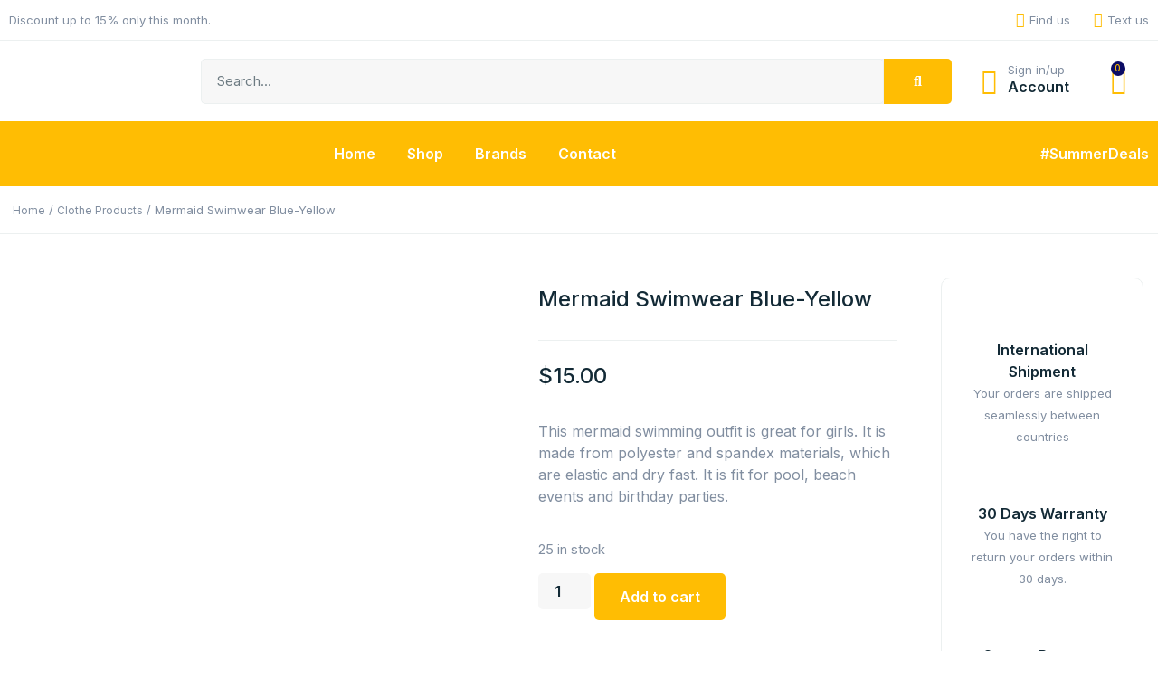

--- FILE ---
content_type: text/html; charset=UTF-8
request_url: https://aborabba.com/product/mermaid-swimwear-blue-yellow/
body_size: 39312
content:
<!doctype html>
<html lang="en-US">
<head>
	<meta charset="UTF-8">
	<meta name="viewport" content="width=device-width, initial-scale=1">
	<link rel="profile" href="https://gmpg.org/xfn/11">
	<title>Mermaid Swimwear Blue-Yellow &#8211; Abo Rabba</title>
<meta name='robots' content='max-image-preview:large' />
<link rel="alternate" type="application/rss+xml" title="Abo Rabba &raquo; Feed" href="https://aborabba.com/feed/" />
<link rel="alternate" type="application/rss+xml" title="Abo Rabba &raquo; Comments Feed" href="https://aborabba.com/comments/feed/" />
<link rel="alternate" type="application/rss+xml" title="Abo Rabba &raquo; Mermaid Swimwear Blue-Yellow Comments Feed" href="https://aborabba.com/product/mermaid-swimwear-blue-yellow/feed/" />
<script>
window._wpemojiSettings = {"baseUrl":"https:\/\/s.w.org\/images\/core\/emoji\/15.0.3\/72x72\/","ext":".png","svgUrl":"https:\/\/s.w.org\/images\/core\/emoji\/15.0.3\/svg\/","svgExt":".svg","source":{"concatemoji":"https:\/\/aborabba.com\/wp-includes\/js\/wp-emoji-release.min.js?ver=6.6.2"}};
/*! This file is auto-generated */
!function(i,n){var o,s,e;function c(e){try{var t={supportTests:e,timestamp:(new Date).valueOf()};sessionStorage.setItem(o,JSON.stringify(t))}catch(e){}}function p(e,t,n){e.clearRect(0,0,e.canvas.width,e.canvas.height),e.fillText(t,0,0);var t=new Uint32Array(e.getImageData(0,0,e.canvas.width,e.canvas.height).data),r=(e.clearRect(0,0,e.canvas.width,e.canvas.height),e.fillText(n,0,0),new Uint32Array(e.getImageData(0,0,e.canvas.width,e.canvas.height).data));return t.every(function(e,t){return e===r[t]})}function u(e,t,n){switch(t){case"flag":return n(e,"\ud83c\udff3\ufe0f\u200d\u26a7\ufe0f","\ud83c\udff3\ufe0f\u200b\u26a7\ufe0f")?!1:!n(e,"\ud83c\uddfa\ud83c\uddf3","\ud83c\uddfa\u200b\ud83c\uddf3")&&!n(e,"\ud83c\udff4\udb40\udc67\udb40\udc62\udb40\udc65\udb40\udc6e\udb40\udc67\udb40\udc7f","\ud83c\udff4\u200b\udb40\udc67\u200b\udb40\udc62\u200b\udb40\udc65\u200b\udb40\udc6e\u200b\udb40\udc67\u200b\udb40\udc7f");case"emoji":return!n(e,"\ud83d\udc26\u200d\u2b1b","\ud83d\udc26\u200b\u2b1b")}return!1}function f(e,t,n){var r="undefined"!=typeof WorkerGlobalScope&&self instanceof WorkerGlobalScope?new OffscreenCanvas(300,150):i.createElement("canvas"),a=r.getContext("2d",{willReadFrequently:!0}),o=(a.textBaseline="top",a.font="600 32px Arial",{});return e.forEach(function(e){o[e]=t(a,e,n)}),o}function t(e){var t=i.createElement("script");t.src=e,t.defer=!0,i.head.appendChild(t)}"undefined"!=typeof Promise&&(o="wpEmojiSettingsSupports",s=["flag","emoji"],n.supports={everything:!0,everythingExceptFlag:!0},e=new Promise(function(e){i.addEventListener("DOMContentLoaded",e,{once:!0})}),new Promise(function(t){var n=function(){try{var e=JSON.parse(sessionStorage.getItem(o));if("object"==typeof e&&"number"==typeof e.timestamp&&(new Date).valueOf()<e.timestamp+604800&&"object"==typeof e.supportTests)return e.supportTests}catch(e){}return null}();if(!n){if("undefined"!=typeof Worker&&"undefined"!=typeof OffscreenCanvas&&"undefined"!=typeof URL&&URL.createObjectURL&&"undefined"!=typeof Blob)try{var e="postMessage("+f.toString()+"("+[JSON.stringify(s),u.toString(),p.toString()].join(",")+"));",r=new Blob([e],{type:"text/javascript"}),a=new Worker(URL.createObjectURL(r),{name:"wpTestEmojiSupports"});return void(a.onmessage=function(e){c(n=e.data),a.terminate(),t(n)})}catch(e){}c(n=f(s,u,p))}t(n)}).then(function(e){for(var t in e)n.supports[t]=e[t],n.supports.everything=n.supports.everything&&n.supports[t],"flag"!==t&&(n.supports.everythingExceptFlag=n.supports.everythingExceptFlag&&n.supports[t]);n.supports.everythingExceptFlag=n.supports.everythingExceptFlag&&!n.supports.flag,n.DOMReady=!1,n.readyCallback=function(){n.DOMReady=!0}}).then(function(){return e}).then(function(){var e;n.supports.everything||(n.readyCallback(),(e=n.source||{}).concatemoji?t(e.concatemoji):e.wpemoji&&e.twemoji&&(t(e.twemoji),t(e.wpemoji)))}))}((window,document),window._wpemojiSettings);
</script>

<style id='wp-emoji-styles-inline-css'>

	img.wp-smiley, img.emoji {
		display: inline !important;
		border: none !important;
		box-shadow: none !important;
		height: 1em !important;
		width: 1em !important;
		margin: 0 0.07em !important;
		vertical-align: -0.1em !important;
		background: none !important;
		padding: 0 !important;
	}
</style>
<link rel='stylesheet' id='wp-block-library-css' href='https://aborabba.com/wp-includes/css/dist/block-library/style.min.css?ver=6.6.2' media='all' />
<style id='classic-theme-styles-inline-css'>
/*! This file is auto-generated */
.wp-block-button__link{color:#fff;background-color:#32373c;border-radius:9999px;box-shadow:none;text-decoration:none;padding:calc(.667em + 2px) calc(1.333em + 2px);font-size:1.125em}.wp-block-file__button{background:#32373c;color:#fff;text-decoration:none}
</style>
<style id='global-styles-inline-css'>
:root{--wp--preset--aspect-ratio--square: 1;--wp--preset--aspect-ratio--4-3: 4/3;--wp--preset--aspect-ratio--3-4: 3/4;--wp--preset--aspect-ratio--3-2: 3/2;--wp--preset--aspect-ratio--2-3: 2/3;--wp--preset--aspect-ratio--16-9: 16/9;--wp--preset--aspect-ratio--9-16: 9/16;--wp--preset--color--black: #000000;--wp--preset--color--cyan-bluish-gray: #abb8c3;--wp--preset--color--white: #ffffff;--wp--preset--color--pale-pink: #f78da7;--wp--preset--color--vivid-red: #cf2e2e;--wp--preset--color--luminous-vivid-orange: #ff6900;--wp--preset--color--luminous-vivid-amber: #fcb900;--wp--preset--color--light-green-cyan: #7bdcb5;--wp--preset--color--vivid-green-cyan: #00d084;--wp--preset--color--pale-cyan-blue: #8ed1fc;--wp--preset--color--vivid-cyan-blue: #0693e3;--wp--preset--color--vivid-purple: #9b51e0;--wp--preset--gradient--vivid-cyan-blue-to-vivid-purple: linear-gradient(135deg,rgba(6,147,227,1) 0%,rgb(155,81,224) 100%);--wp--preset--gradient--light-green-cyan-to-vivid-green-cyan: linear-gradient(135deg,rgb(122,220,180) 0%,rgb(0,208,130) 100%);--wp--preset--gradient--luminous-vivid-amber-to-luminous-vivid-orange: linear-gradient(135deg,rgba(252,185,0,1) 0%,rgba(255,105,0,1) 100%);--wp--preset--gradient--luminous-vivid-orange-to-vivid-red: linear-gradient(135deg,rgba(255,105,0,1) 0%,rgb(207,46,46) 100%);--wp--preset--gradient--very-light-gray-to-cyan-bluish-gray: linear-gradient(135deg,rgb(238,238,238) 0%,rgb(169,184,195) 100%);--wp--preset--gradient--cool-to-warm-spectrum: linear-gradient(135deg,rgb(74,234,220) 0%,rgb(151,120,209) 20%,rgb(207,42,186) 40%,rgb(238,44,130) 60%,rgb(251,105,98) 80%,rgb(254,248,76) 100%);--wp--preset--gradient--blush-light-purple: linear-gradient(135deg,rgb(255,206,236) 0%,rgb(152,150,240) 100%);--wp--preset--gradient--blush-bordeaux: linear-gradient(135deg,rgb(254,205,165) 0%,rgb(254,45,45) 50%,rgb(107,0,62) 100%);--wp--preset--gradient--luminous-dusk: linear-gradient(135deg,rgb(255,203,112) 0%,rgb(199,81,192) 50%,rgb(65,88,208) 100%);--wp--preset--gradient--pale-ocean: linear-gradient(135deg,rgb(255,245,203) 0%,rgb(182,227,212) 50%,rgb(51,167,181) 100%);--wp--preset--gradient--electric-grass: linear-gradient(135deg,rgb(202,248,128) 0%,rgb(113,206,126) 100%);--wp--preset--gradient--midnight: linear-gradient(135deg,rgb(2,3,129) 0%,rgb(40,116,252) 100%);--wp--preset--font-size--small: 13px;--wp--preset--font-size--medium: 20px;--wp--preset--font-size--large: 36px;--wp--preset--font-size--x-large: 42px;--wp--preset--spacing--20: 0.44rem;--wp--preset--spacing--30: 0.67rem;--wp--preset--spacing--40: 1rem;--wp--preset--spacing--50: 1.5rem;--wp--preset--spacing--60: 2.25rem;--wp--preset--spacing--70: 3.38rem;--wp--preset--spacing--80: 5.06rem;--wp--preset--shadow--natural: 6px 6px 9px rgba(0, 0, 0, 0.2);--wp--preset--shadow--deep: 12px 12px 50px rgba(0, 0, 0, 0.4);--wp--preset--shadow--sharp: 6px 6px 0px rgba(0, 0, 0, 0.2);--wp--preset--shadow--outlined: 6px 6px 0px -3px rgba(255, 255, 255, 1), 6px 6px rgba(0, 0, 0, 1);--wp--preset--shadow--crisp: 6px 6px 0px rgba(0, 0, 0, 1);}:where(.is-layout-flex){gap: 0.5em;}:where(.is-layout-grid){gap: 0.5em;}body .is-layout-flex{display: flex;}.is-layout-flex{flex-wrap: wrap;align-items: center;}.is-layout-flex > :is(*, div){margin: 0;}body .is-layout-grid{display: grid;}.is-layout-grid > :is(*, div){margin: 0;}:where(.wp-block-columns.is-layout-flex){gap: 2em;}:where(.wp-block-columns.is-layout-grid){gap: 2em;}:where(.wp-block-post-template.is-layout-flex){gap: 1.25em;}:where(.wp-block-post-template.is-layout-grid){gap: 1.25em;}.has-black-color{color: var(--wp--preset--color--black) !important;}.has-cyan-bluish-gray-color{color: var(--wp--preset--color--cyan-bluish-gray) !important;}.has-white-color{color: var(--wp--preset--color--white) !important;}.has-pale-pink-color{color: var(--wp--preset--color--pale-pink) !important;}.has-vivid-red-color{color: var(--wp--preset--color--vivid-red) !important;}.has-luminous-vivid-orange-color{color: var(--wp--preset--color--luminous-vivid-orange) !important;}.has-luminous-vivid-amber-color{color: var(--wp--preset--color--luminous-vivid-amber) !important;}.has-light-green-cyan-color{color: var(--wp--preset--color--light-green-cyan) !important;}.has-vivid-green-cyan-color{color: var(--wp--preset--color--vivid-green-cyan) !important;}.has-pale-cyan-blue-color{color: var(--wp--preset--color--pale-cyan-blue) !important;}.has-vivid-cyan-blue-color{color: var(--wp--preset--color--vivid-cyan-blue) !important;}.has-vivid-purple-color{color: var(--wp--preset--color--vivid-purple) !important;}.has-black-background-color{background-color: var(--wp--preset--color--black) !important;}.has-cyan-bluish-gray-background-color{background-color: var(--wp--preset--color--cyan-bluish-gray) !important;}.has-white-background-color{background-color: var(--wp--preset--color--white) !important;}.has-pale-pink-background-color{background-color: var(--wp--preset--color--pale-pink) !important;}.has-vivid-red-background-color{background-color: var(--wp--preset--color--vivid-red) !important;}.has-luminous-vivid-orange-background-color{background-color: var(--wp--preset--color--luminous-vivid-orange) !important;}.has-luminous-vivid-amber-background-color{background-color: var(--wp--preset--color--luminous-vivid-amber) !important;}.has-light-green-cyan-background-color{background-color: var(--wp--preset--color--light-green-cyan) !important;}.has-vivid-green-cyan-background-color{background-color: var(--wp--preset--color--vivid-green-cyan) !important;}.has-pale-cyan-blue-background-color{background-color: var(--wp--preset--color--pale-cyan-blue) !important;}.has-vivid-cyan-blue-background-color{background-color: var(--wp--preset--color--vivid-cyan-blue) !important;}.has-vivid-purple-background-color{background-color: var(--wp--preset--color--vivid-purple) !important;}.has-black-border-color{border-color: var(--wp--preset--color--black) !important;}.has-cyan-bluish-gray-border-color{border-color: var(--wp--preset--color--cyan-bluish-gray) !important;}.has-white-border-color{border-color: var(--wp--preset--color--white) !important;}.has-pale-pink-border-color{border-color: var(--wp--preset--color--pale-pink) !important;}.has-vivid-red-border-color{border-color: var(--wp--preset--color--vivid-red) !important;}.has-luminous-vivid-orange-border-color{border-color: var(--wp--preset--color--luminous-vivid-orange) !important;}.has-luminous-vivid-amber-border-color{border-color: var(--wp--preset--color--luminous-vivid-amber) !important;}.has-light-green-cyan-border-color{border-color: var(--wp--preset--color--light-green-cyan) !important;}.has-vivid-green-cyan-border-color{border-color: var(--wp--preset--color--vivid-green-cyan) !important;}.has-pale-cyan-blue-border-color{border-color: var(--wp--preset--color--pale-cyan-blue) !important;}.has-vivid-cyan-blue-border-color{border-color: var(--wp--preset--color--vivid-cyan-blue) !important;}.has-vivid-purple-border-color{border-color: var(--wp--preset--color--vivid-purple) !important;}.has-vivid-cyan-blue-to-vivid-purple-gradient-background{background: var(--wp--preset--gradient--vivid-cyan-blue-to-vivid-purple) !important;}.has-light-green-cyan-to-vivid-green-cyan-gradient-background{background: var(--wp--preset--gradient--light-green-cyan-to-vivid-green-cyan) !important;}.has-luminous-vivid-amber-to-luminous-vivid-orange-gradient-background{background: var(--wp--preset--gradient--luminous-vivid-amber-to-luminous-vivid-orange) !important;}.has-luminous-vivid-orange-to-vivid-red-gradient-background{background: var(--wp--preset--gradient--luminous-vivid-orange-to-vivid-red) !important;}.has-very-light-gray-to-cyan-bluish-gray-gradient-background{background: var(--wp--preset--gradient--very-light-gray-to-cyan-bluish-gray) !important;}.has-cool-to-warm-spectrum-gradient-background{background: var(--wp--preset--gradient--cool-to-warm-spectrum) !important;}.has-blush-light-purple-gradient-background{background: var(--wp--preset--gradient--blush-light-purple) !important;}.has-blush-bordeaux-gradient-background{background: var(--wp--preset--gradient--blush-bordeaux) !important;}.has-luminous-dusk-gradient-background{background: var(--wp--preset--gradient--luminous-dusk) !important;}.has-pale-ocean-gradient-background{background: var(--wp--preset--gradient--pale-ocean) !important;}.has-electric-grass-gradient-background{background: var(--wp--preset--gradient--electric-grass) !important;}.has-midnight-gradient-background{background: var(--wp--preset--gradient--midnight) !important;}.has-small-font-size{font-size: var(--wp--preset--font-size--small) !important;}.has-medium-font-size{font-size: var(--wp--preset--font-size--medium) !important;}.has-large-font-size{font-size: var(--wp--preset--font-size--large) !important;}.has-x-large-font-size{font-size: var(--wp--preset--font-size--x-large) !important;}
:where(.wp-block-post-template.is-layout-flex){gap: 1.25em;}:where(.wp-block-post-template.is-layout-grid){gap: 1.25em;}
:where(.wp-block-columns.is-layout-flex){gap: 2em;}:where(.wp-block-columns.is-layout-grid){gap: 2em;}
:root :where(.wp-block-pullquote){font-size: 1.5em;line-height: 1.6;}
</style>
<link rel='stylesheet' id='woob-bootstrap-style-css' href='https://aborabba.com/wp-content/plugins/woocommerce-brand/css/framework/bootstrap.css?ver=6.6.2' media='all' />
<link rel='stylesheet' id='woob-front-end-style-css' href='https://aborabba.com/wp-content/plugins/woocommerce-brand/css/front-style.css?ver=6.6.2' media='all' />
<link rel='stylesheet' id='woob-dropdown-style-css' href='https://aborabba.com/wp-content/plugins/woocommerce-brand/css/msdropdown/dd.css?ver=6.6.2' media='all' />
<link rel='stylesheet' id='woob-carousel-style-css' href='https://aborabba.com/wp-content/plugins/woocommerce-brand/css/carousel/slick.css?ver=6.6.2' media='all' />
<link rel='stylesheet' id='woob-scroller-style-css' href='https://aborabba.com/wp-content/plugins/woocommerce-brand/css/scroll/tinyscroller.css?ver=6.6.2' media='all' />
<link rel='stylesheet' id='woob-tooltip-style-css' href='https://aborabba.com/wp-content/plugins/woocommerce-brand/css/tooltip/tipsy.css?ver=6.6.2' media='all' />
<link rel='stylesheet' id='photoswipe-css' href='https://aborabba.com/wp-content/plugins/woocommerce/assets/css/photoswipe/photoswipe.min.css?ver=8.5.4' media='all' />
<link rel='stylesheet' id='photoswipe-default-skin-css' href='https://aborabba.com/wp-content/plugins/woocommerce/assets/css/photoswipe/default-skin/default-skin.min.css?ver=8.5.4' media='all' />
<link rel='stylesheet' id='woocommerce-layout-css' href='https://aborabba.com/wp-content/plugins/woocommerce/assets/css/woocommerce-layout.css?ver=8.5.4' media='all' />
<link rel='stylesheet' id='woocommerce-smallscreen-css' href='https://aborabba.com/wp-content/plugins/woocommerce/assets/css/woocommerce-smallscreen.css?ver=8.5.4' media='only screen and (max-width: 768px)' />
<link rel='stylesheet' id='woocommerce-general-css' href='https://aborabba.com/wp-content/plugins/woocommerce/assets/css/woocommerce.css?ver=8.5.4' media='all' />
<style id='woocommerce-inline-inline-css'>
.woocommerce form .form-row .required { visibility: visible; }
</style>
<link rel='stylesheet' id='hello-elementor-css' href='https://aborabba.com/wp-content/themes/hello-elementor/style.min.css?ver=3.0.0' media='all' />
<link rel='stylesheet' id='hello-elementor-theme-style-css' href='https://aborabba.com/wp-content/themes/hello-elementor/theme.min.css?ver=3.0.0' media='all' />
<link rel='stylesheet' id='hello-elementor-header-footer-css' href='https://aborabba.com/wp-content/themes/hello-elementor/header-footer.min.css?ver=3.0.0' media='all' />
<link rel='stylesheet' id='elementor-frontend-css' href='https://aborabba.com/wp-content/plugins/elementor/assets/css/frontend-lite.min.css?ver=3.18.3' media='all' />
<link rel='stylesheet' id='elementor-post-2059-css' href='https://aborabba.com/wp-content/uploads/elementor/css/post-2059.css?ver=1726656947' media='all' />
<link rel='stylesheet' id='elementor-icons-css' href='https://aborabba.com/wp-content/plugins/elementor/assets/lib/eicons/css/elementor-icons.min.css?ver=5.25.0' media='all' />
<link rel='stylesheet' id='swiper-css' href='https://aborabba.com/wp-content/plugins/elementor/assets/lib/swiper/v8/css/swiper.min.css?ver=8.4.5' media='all' />
<link rel='stylesheet' id='elementor-pro-css' href='https://aborabba.com/wp-content/plugins/elementor-pro/assets/css/frontend-lite.min.css?ver=3.12.3' media='all' />
<link rel='stylesheet' id='elementor-post-2126-css' href='https://aborabba.com/wp-content/uploads/elementor/css/post-2126.css?ver=1726656948' media='all' />
<link rel='stylesheet' id='elementor-post-2103-css' href='https://aborabba.com/wp-content/uploads/elementor/css/post-2103.css?ver=1726656948' media='all' />
<link rel='stylesheet' id='elementor-post-2115-css' href='https://aborabba.com/wp-content/uploads/elementor/css/post-2115.css?ver=1726657027' media='all' />
<link rel='stylesheet' id='skb-cife-elegant_icon-css' href='https://aborabba.com/wp-content/plugins/skyboot-custom-icons-for-elementor/assets/css/elegant.css?ver=1.0.7' media='all' />
<link rel='stylesheet' id='skb-cife-linearicons_icon-css' href='https://aborabba.com/wp-content/plugins/skyboot-custom-icons-for-elementor/assets/css/linearicons.css?ver=1.0.7' media='all' />
<link rel='stylesheet' id='skb-cife-themify_icon-css' href='https://aborabba.com/wp-content/plugins/skyboot-custom-icons-for-elementor/assets/css/themify.css?ver=1.0.7' media='all' />
<link rel='stylesheet' id='eael-general-css' href='https://aborabba.com/wp-content/plugins/essential-addons-for-elementor-lite/assets/front-end/css/view/general.min.css?ver=5.9.7' media='all' />
<link rel='stylesheet' id='google-fonts-1-css' href='https://fonts.googleapis.com/css?family=Inter%3A100%2C100italic%2C200%2C200italic%2C300%2C300italic%2C400%2C400italic%2C500%2C500italic%2C600%2C600italic%2C700%2C700italic%2C800%2C800italic%2C900%2C900italic%7CPoppins%3A100%2C100italic%2C200%2C200italic%2C300%2C300italic%2C400%2C400italic%2C500%2C500italic%2C600%2C600italic%2C700%2C700italic%2C800%2C800italic%2C900%2C900italic&#038;display=swap&#038;ver=6.6.2' media='all' />
<link rel='stylesheet' id='elementor-icons-shared-0-css' href='https://aborabba.com/wp-content/plugins/elementor/assets/lib/font-awesome/css/fontawesome.min.css?ver=5.15.3' media='all' />
<link rel='stylesheet' id='elementor-icons-fa-solid-css' href='https://aborabba.com/wp-content/plugins/elementor/assets/lib/font-awesome/css/solid.min.css?ver=5.15.3' media='all' />
<link rel='stylesheet' id='elementor-icons-fa-brands-css' href='https://aborabba.com/wp-content/plugins/elementor/assets/lib/font-awesome/css/brands.min.css?ver=5.15.3' media='all' />
<link rel='stylesheet' id='elementor-icons-fa-regular-css' href='https://aborabba.com/wp-content/plugins/elementor/assets/lib/font-awesome/css/regular.min.css?ver=5.15.3' media='all' />
<link rel='stylesheet' id='elementor-icons-skb_cife-linearicons-icon-css' href='https://aborabba.com/wp-content/plugins/skyboot-custom-icons-for-elementor/assets/css/linearicons.css?ver=1.0.7' media='all' />
<link rel='stylesheet' id='elementor-icons-skb_cife-themify-icon-css' href='https://aborabba.com/wp-content/plugins/skyboot-custom-icons-for-elementor/assets/css/themify.css?ver=1.0.7' media='all' />
<link rel="preconnect" href="https://fonts.gstatic.com/" crossorigin><script src="https://aborabba.com/wp-includes/js/jquery/jquery.min.js?ver=3.7.1" id="jquery-core-js"></script>
<script src="https://aborabba.com/wp-includes/js/jquery/jquery-migrate.min.js?ver=3.4.1" id="jquery-migrate-js"></script>
<script src="https://aborabba.com/wp-content/plugins/woocommerce-brand/js/scroll/tinyscroller.js?ver=6.6.2" id="woob-scrollbar-script-js"></script>
<script src="https://aborabba.com/wp-content/plugins/woocommerce-brand/js/tooltip/jquery.tipsy.js?ver=6.6.2" id="woob-tooltip-script-js"></script>
<script id="woob-front-end-custom-script-js-extra">
var parameters = {"ajaxurl":"https:\/\/aborabba.com\/wp-admin\/admin-ajax.php","template_url":""};
</script>
<script src="https://aborabba.com/wp-content/plugins/woocommerce-brand/js/custom-js.js?ver=6.6.2" id="woob-front-end-custom-script-js"></script>
<script src="https://aborabba.com/wp-content/plugins/woocommerce/assets/js/jquery-blockui/jquery.blockUI.min.js?ver=2.7.0-wc.8.5.4" id="jquery-blockui-js" defer data-wp-strategy="defer"></script>
<script id="wc-add-to-cart-js-extra">
var wc_add_to_cart_params = {"ajax_url":"\/wp-admin\/admin-ajax.php","wc_ajax_url":"\/?wc-ajax=%%endpoint%%&elementor_page_id=1264","i18n_view_cart":"View cart","cart_url":"https:\/\/aborabba.com\/cart\/","is_cart":"","cart_redirect_after_add":"yes"};
</script>
<script src="https://aborabba.com/wp-content/plugins/woocommerce/assets/js/frontend/add-to-cart.min.js?ver=8.5.4" id="wc-add-to-cart-js" defer data-wp-strategy="defer"></script>
<script src="https://aborabba.com/wp-content/plugins/woocommerce/assets/js/zoom/jquery.zoom.min.js?ver=1.7.21-wc.8.5.4" id="zoom-js" defer data-wp-strategy="defer"></script>
<script src="https://aborabba.com/wp-content/plugins/woocommerce/assets/js/flexslider/jquery.flexslider.min.js?ver=2.7.2-wc.8.5.4" id="flexslider-js" defer data-wp-strategy="defer"></script>
<script src="https://aborabba.com/wp-content/plugins/woocommerce/assets/js/photoswipe/photoswipe.min.js?ver=4.1.1-wc.8.5.4" id="photoswipe-js" defer data-wp-strategy="defer"></script>
<script src="https://aborabba.com/wp-content/plugins/woocommerce/assets/js/photoswipe/photoswipe-ui-default.min.js?ver=4.1.1-wc.8.5.4" id="photoswipe-ui-default-js" defer data-wp-strategy="defer"></script>
<script id="wc-single-product-js-extra">
var wc_single_product_params = {"i18n_required_rating_text":"Please select a rating","review_rating_required":"yes","flexslider":{"rtl":false,"animation":"slide","smoothHeight":true,"directionNav":false,"controlNav":"thumbnails","slideshow":false,"animationSpeed":500,"animationLoop":false,"allowOneSlide":false},"zoom_enabled":"1","zoom_options":[],"photoswipe_enabled":"1","photoswipe_options":{"shareEl":false,"closeOnScroll":false,"history":false,"hideAnimationDuration":0,"showAnimationDuration":0},"flexslider_enabled":"1"};
</script>
<script src="https://aborabba.com/wp-content/plugins/woocommerce/assets/js/frontend/single-product.min.js?ver=8.5.4" id="wc-single-product-js" defer data-wp-strategy="defer"></script>
<script src="https://aborabba.com/wp-content/plugins/woocommerce/assets/js/js-cookie/js.cookie.min.js?ver=2.1.4-wc.8.5.4" id="js-cookie-js" defer data-wp-strategy="defer"></script>
<script id="woocommerce-js-extra">
var woocommerce_params = {"ajax_url":"\/wp-admin\/admin-ajax.php","wc_ajax_url":"\/?wc-ajax=%%endpoint%%&elementor_page_id=1264"};
</script>
<script src="https://aborabba.com/wp-content/plugins/woocommerce/assets/js/frontend/woocommerce.min.js?ver=8.5.4" id="woocommerce-js" defer data-wp-strategy="defer"></script>
<link rel="https://api.w.org/" href="https://aborabba.com/wp-json/" /><link rel="alternate" title="JSON" type="application/json" href="https://aborabba.com/wp-json/wp/v2/product/1264" /><link rel="EditURI" type="application/rsd+xml" title="RSD" href="https://aborabba.com/xmlrpc.php?rsd" />
<meta name="generator" content="WordPress 6.6.2" />
<meta name="generator" content="WooCommerce 8.5.4" />
<link rel="canonical" href="https://aborabba.com/product/mermaid-swimwear-blue-yellow/" />
<link rel='shortlink' href='https://aborabba.com/?p=1264' />
<link rel="alternate" title="oEmbed (JSON)" type="application/json+oembed" href="https://aborabba.com/wp-json/oembed/1.0/embed?url=https%3A%2F%2Faborabba.com%2Fproduct%2Fmermaid-swimwear-blue-yellow%2F" />
<link rel="alternate" title="oEmbed (XML)" type="text/xml+oembed" href="https://aborabba.com/wp-json/oembed/1.0/embed?url=https%3A%2F%2Faborabba.com%2Fproduct%2Fmermaid-swimwear-blue-yellow%2F&#038;format=xml" />
<meta name="description" content="This mermaid swimming outfit is great for girls. It is made from polyester and spandex materials, which are elastic and dry fast. It is fit for pool, beach events and birthday parties.">
	<noscript><style>.woocommerce-product-gallery{ opacity: 1 !important; }</style></noscript>
	<meta name="generator" content="Elementor 3.18.3; features: e_dom_optimization, e_optimized_assets_loading, e_optimized_css_loading, additional_custom_breakpoints, block_editor_assets_optimize, e_image_loading_optimization; settings: css_print_method-external, google_font-enabled, font_display-swap">
		<style id="wp-custom-css">
			.wp-block-woocommerce-product-categories li, .wp-block-woocommerce-product-categories ol, .wp-block-woocommerce-product-categories ul {
    list-style: none !important;
	  font-size: 12px;
	padding: 0;
}
li {
    list-style: none;
	  
}
::marker{
	display:none;
}
.elementor-kit-2059 a {

    font-size: 12px;
}
.elementor-kit-2059 h2{
	font-family:"Inter";
}

.woocommerce-loop-product__title{
	letter-spacing: 1px !important;
}		</style>
		</head>
<body class="product-template-default single single-product postid-1264 theme-hello-elementor woocommerce woocommerce-page woocommerce-no-js elementor-default elementor-template-full-width elementor-kit-2059 elementor-page-2115">


<a class="skip-link screen-reader-text" href="#content">Skip to content</a>

		<div data-elementor-type="header" data-elementor-id="2126" class="elementor elementor-2126 elementor-location-header">
								<section class="elementor-section elementor-top-section elementor-element elementor-element-75fef845 elementor-section-content-middle elementor-hidden-mobile elementor-section-boxed elementor-section-height-default elementor-section-height-default" data-id="75fef845" data-element_type="section">
						<div class="elementor-container elementor-column-gap-default">
					<div class="elementor-column elementor-col-50 elementor-top-column elementor-element elementor-element-2d45dffe" data-id="2d45dffe" data-element_type="column">
			<div class="elementor-widget-wrap elementor-element-populated">
								<div class="elementor-element elementor-element-25c556b9 elementor-widget elementor-widget-heading" data-id="25c556b9" data-element_type="widget" data-widget_type="heading.default">
				<div class="elementor-widget-container">
			<style>/*! elementor - v3.18.0 - 20-12-2023 */
.elementor-heading-title{padding:0;margin:0;line-height:1}.elementor-widget-heading .elementor-heading-title[class*=elementor-size-]>a{color:inherit;font-size:inherit;line-height:inherit}.elementor-widget-heading .elementor-heading-title.elementor-size-small{font-size:15px}.elementor-widget-heading .elementor-heading-title.elementor-size-medium{font-size:19px}.elementor-widget-heading .elementor-heading-title.elementor-size-large{font-size:29px}.elementor-widget-heading .elementor-heading-title.elementor-size-xl{font-size:39px}.elementor-widget-heading .elementor-heading-title.elementor-size-xxl{font-size:59px}</style><div class="elementor-heading-title elementor-size-default">Discount up to 15% only this month.</div>		</div>
				</div>
					</div>
		</div>
				<div class="elementor-column elementor-col-50 elementor-top-column elementor-element elementor-element-2c76fde6" data-id="2c76fde6" data-element_type="column">
			<div class="elementor-widget-wrap elementor-element-populated">
								<div class="elementor-element elementor-element-1448bac elementor-icon-list--layout-inline elementor-align-right elementor-list-item-link-full_width elementor-widget elementor-widget-icon-list" data-id="1448bac" data-element_type="widget" data-widget_type="icon-list.default">
				<div class="elementor-widget-container">
			<link rel="stylesheet" href="http://aborabba.com/wp-content/plugins/elementor/assets/css/widget-icon-list.min.css">		<ul class="elementor-icon-list-items elementor-inline-items">
							<li class="elementor-icon-list-item elementor-inline-item">
											<a href="https://www.google.com/maps/place/33%C2%B051&#039;16.8%22N+35%C2%B032&#039;21.4%22E/@33.8546787,35.5382902,18z/data=!3m1!4b1!4m4!3m3!8m2!3d33.854677!4d35.539283?hl=en&#038;entry=ttu">

												<span class="elementor-icon-list-icon">
							<i aria-hidden="true" class="fas fa-location-arrow"></i>						</span>
										<span class="elementor-icon-list-text">Find us</span>
											</a>
									</li>
								<li class="elementor-icon-list-item elementor-inline-item">
											<a href="https://api.whatsapp.com/send?phone=96171745444">

												<span class="elementor-icon-list-icon">
							<i aria-hidden="true" class="fab fa-whatsapp"></i>						</span>
										<span class="elementor-icon-list-text">Text us</span>
											</a>
									</li>
						</ul>
				</div>
				</div>
					</div>
		</div>
							</div>
		</section>
				<section class="elementor-section elementor-top-section elementor-element elementor-element-35497cb6 elementor-section-content-middle elementor-section-boxed elementor-section-height-default elementor-section-height-default" data-id="35497cb6" data-element_type="section">
						<div class="elementor-container elementor-column-gap-default">
					<div class="elementor-column elementor-col-50 elementor-top-column elementor-element elementor-element-245d3894" data-id="245d3894" data-element_type="column">
			<div class="elementor-widget-wrap elementor-element-populated">
								<section class="elementor-section elementor-inner-section elementor-element elementor-element-59741466 elementor-section-boxed elementor-section-height-default elementor-section-height-default" data-id="59741466" data-element_type="section">
						<div class="elementor-container elementor-column-gap-default">
					<div class="elementor-column elementor-col-50 elementor-inner-column elementor-element elementor-element-3fab6c7a" data-id="3fab6c7a" data-element_type="column">
			<div class="elementor-widget-wrap elementor-element-populated">
								<div class="elementor-element elementor-element-a66f6ce elementor-widget elementor-widget-image" data-id="a66f6ce" data-element_type="widget" data-widget_type="image.default">
				<div class="elementor-widget-container">
			<style>/*! elementor - v3.18.0 - 20-12-2023 */
.elementor-widget-image{text-align:center}.elementor-widget-image a{display:inline-block}.elementor-widget-image a img[src$=".svg"]{width:48px}.elementor-widget-image img{vertical-align:middle;display:inline-block}</style>													<a href="https://aborabba.com">
							<img fetchpriority="high" width="1280" height="721" src="https://aborabba.com/wp-content/uploads/2023/06/aborabba-logo1.png" class="attachment-full size-full wp-image-2158" alt="" srcset="https://aborabba.com/wp-content/uploads/2023/06/aborabba-logo1.png 1280w, https://aborabba.com/wp-content/uploads/2023/06/aborabba-logo1-300x169.png 300w, https://aborabba.com/wp-content/uploads/2023/06/aborabba-logo1-1024x577.png 1024w, https://aborabba.com/wp-content/uploads/2023/06/aborabba-logo1-768x433.png 768w, https://aborabba.com/wp-content/uploads/2023/06/aborabba-logo1-600x338.png 600w" sizes="(max-width: 1280px) 100vw, 1280px" />								</a>
															</div>
				</div>
					</div>
		</div>
				<div class="elementor-column elementor-col-50 elementor-inner-column elementor-element elementor-element-f5fe09b elementor-hidden-mobile" data-id="f5fe09b" data-element_type="column">
			<div class="elementor-widget-wrap elementor-element-populated">
								<div class="elementor-element elementor-element-37ab3896 elementor-search-form--skin-classic elementor-search-form--button-type-icon elementor-search-form--icon-search elementor-widget elementor-widget-search-form" data-id="37ab3896" data-element_type="widget" data-settings="{&quot;skin&quot;:&quot;classic&quot;}" data-widget_type="search-form.default">
				<div class="elementor-widget-container">
			<link rel="stylesheet" href="http://aborabba.com/wp-content/plugins/elementor-pro/assets/css/widget-theme-elements.min.css">		<form class="elementor-search-form" role="search" action="https://aborabba.com" method="get">
									<div class="elementor-search-form__container">
								<input placeholder="Search..." class="elementor-search-form__input" type="search" name="s" title="Search" value="">
													<button class="elementor-search-form__submit" type="submit" title="Search" aria-label="Search">
													<i aria-hidden="true" class="fas fa-search"></i>							<span class="elementor-screen-only">Search</span>
											</button>
											</div>
		</form>
				</div>
				</div>
					</div>
		</div>
							</div>
		</section>
					</div>
		</div>
				<div class="elementor-column elementor-col-50 elementor-top-column elementor-element elementor-element-10c23da5" data-id="10c23da5" data-element_type="column">
			<div class="elementor-widget-wrap elementor-element-populated">
								<section class="elementor-section elementor-inner-section elementor-element elementor-element-514f319b elementor-section-content-middle elementor-section-boxed elementor-section-height-default elementor-section-height-default" data-id="514f319b" data-element_type="section">
						<div class="elementor-container elementor-column-gap-default">
					<div class="elementor-column elementor-col-50 elementor-inner-column elementor-element elementor-element-5b0e9476" data-id="5b0e9476" data-element_type="column">
			<div class="elementor-widget-wrap elementor-element-populated">
								<div class="elementor-element elementor-element-5314c5c5 elementor-position-left elementor-vertical-align-middle elementor-mobile-position-left elementor-view-stacked elementor-shape-circle elementor-widget elementor-widget-icon-box" data-id="5314c5c5" data-element_type="widget" data-widget_type="icon-box.default">
				<div class="elementor-widget-container">
			<link rel="stylesheet" href="http://aborabba.com/wp-content/plugins/elementor/assets/css/widget-icon-box.min.css">		<div class="elementor-icon-box-wrapper">
						<div class="elementor-icon-box-icon">
				<a href="/my-account" class="elementor-icon elementor-animation-" tabindex="-1">
				<i aria-hidden="true" class="far fa-user-circle"></i>				</a>
			</div>
						<div class="elementor-icon-box-content">
				<div class="elementor-icon-box-title">
					<a href="/my-account" >
						Sign in/up 					</a>
				</div>
									<p class="elementor-icon-box-description">
						Account					</p>
							</div>
		</div>
				</div>
				</div>
					</div>
		</div>
				<div class="elementor-column elementor-col-50 elementor-inner-column elementor-element elementor-element-5c18040e" data-id="5c18040e" data-element_type="column">
			<div class="elementor-widget-wrap elementor-element-populated">
								<div class="elementor-element elementor-element-1d9ef724 toggle-icon--cart-medium elementor-menu-cart--items-indicator-bubble elementor-menu-cart--cart-type-side-cart elementor-menu-cart--show-remove-button-yes elementor-widget elementor-widget-woocommerce-menu-cart" data-id="1d9ef724" data-element_type="widget" data-settings="{&quot;cart_type&quot;:&quot;side-cart&quot;,&quot;open_cart&quot;:&quot;click&quot;,&quot;automatically_open_cart&quot;:&quot;no&quot;}" data-widget_type="woocommerce-menu-cart.default">
				<div class="elementor-widget-container">
			<link rel="stylesheet" href="http://aborabba.com/wp-content/plugins/elementor-pro/assets/css/widget-woocommerce.min.css">		<div class="elementor-menu-cart__wrapper">
							<div class="elementor-menu-cart__toggle_wrapper">
					<div class="elementor-menu-cart__container elementor-lightbox" aria-hidden="true">
						<div class="elementor-menu-cart__main" aria-hidden="true">
									<div class="elementor-menu-cart__close-button">
					</div>
									<div class="widget_shopping_cart_content">
															</div>
						</div>
					</div>
							<div class="elementor-menu-cart__toggle elementor-button-wrapper">
			<a id="elementor-menu-cart__toggle_button" href="#" class="elementor-menu-cart__toggle_button elementor-button elementor-size-sm" aria-expanded="false">
				<span class="elementor-button-text"><span class="woocommerce-Price-amount amount"><bdi><span class="woocommerce-Price-currencySymbol">&#36;</span>0.00</bdi></span></span>
				<span class="elementor-button-icon">
					<span class="elementor-button-icon-qty" data-counter="0">0</span>
					<i class="eicon-cart-medium"></i>					<span class="elementor-screen-only">Cart</span>
				</span>
			</a>
		</div>
						</div>
					</div> <!-- close elementor-menu-cart__wrapper -->
				</div>
				</div>
					</div>
		</div>
							</div>
		</section>
					</div>
		</div>
							</div>
		</section>
				<section class="elementor-section elementor-top-section elementor-element elementor-element-1f38409e elementor-section-content-middle elementor-section-boxed elementor-section-height-default elementor-section-height-default" data-id="1f38409e" data-element_type="section" data-settings="{&quot;background_background&quot;:&quot;classic&quot;}">
						<div class="elementor-container elementor-column-gap-default">
					<div class="elementor-column elementor-col-50 elementor-top-column elementor-element elementor-element-1e0829de" data-id="1e0829de" data-element_type="column">
			<div class="elementor-widget-wrap elementor-element-populated">
								<div class="elementor-element elementor-element-66bf6dbb elementor-nav-menu--stretch elementor-nav-menu--dropdown-mobile elementor-nav-menu__align-center elementor-nav-menu__text-align-aside elementor-nav-menu--toggle elementor-nav-menu--burger elementor-widget elementor-widget-nav-menu" data-id="66bf6dbb" data-element_type="widget" data-settings="{&quot;full_width&quot;:&quot;stretch&quot;,&quot;submenu_icon&quot;:{&quot;value&quot;:&quot;&lt;i class=\&quot;fas fa-chevron-down\&quot;&gt;&lt;\/i&gt;&quot;,&quot;library&quot;:&quot;fa-solid&quot;},&quot;layout&quot;:&quot;horizontal&quot;,&quot;toggle&quot;:&quot;burger&quot;}" data-widget_type="nav-menu.default">
				<div class="elementor-widget-container">
			<link rel="stylesheet" href="http://aborabba.com/wp-content/plugins/elementor-pro/assets/css/widget-nav-menu.min.css">			<nav class="elementor-nav-menu--main elementor-nav-menu__container elementor-nav-menu--layout-horizontal e--pointer-none">
				<ul id="menu-1-66bf6dbb" class="elementor-nav-menu"><li class="menu-item menu-item-type-post_type menu-item-object-page menu-item-home menu-item-2174"><a href="https://aborabba.com/" class="elementor-item">Home</a></li>
<li class="menu-item menu-item-type-post_type menu-item-object-page menu-item-has-children current_page_parent menu-item-2176"><a href="https://aborabba.com/shop/" class="elementor-item">Shop</a>
<ul class="sub-menu elementor-nav-menu--dropdown">
	<li class="menu-item menu-item-type-taxonomy menu-item-object-product_cat menu-item-2258"><a href="https://aborabba.com/product-category/baby-dolls/" class="elementor-sub-item">Baby Dolls</a></li>
	<li class="menu-item menu-item-type-taxonomy menu-item-object-product_cat menu-item-2222"><a href="https://aborabba.com/product-category/baby-products/" class="elementor-sub-item">Baby Products</a></li>
	<li class="menu-item menu-item-type-taxonomy menu-item-object-product_cat menu-item-2223"><a href="https://aborabba.com/product-category/bags/" class="elementor-sub-item">Bags</a></li>
	<li class="menu-item menu-item-type-taxonomy menu-item-object-product_cat menu-item-2224"><a href="https://aborabba.com/product-category/car-products/" class="elementor-sub-item">Car products</a></li>
	<li class="menu-item menu-item-type-taxonomy menu-item-object-product_cat current-product-ancestor current-menu-parent current-product-parent menu-item-2225"><a href="https://aborabba.com/product-category/clothe-products/" class="elementor-sub-item">Clothe Products</a></li>
	<li class="menu-item menu-item-type-taxonomy menu-item-object-product_cat menu-item-2226"><a href="https://aborabba.com/product-category/disinfection-products/" class="elementor-sub-item">Disinfection Products</a></li>
	<li class="menu-item menu-item-type-taxonomy menu-item-object-product_cat menu-item-2227"><a href="https://aborabba.com/product-category/ear-protection/" class="elementor-sub-item">Ear Protection</a></li>
	<li class="menu-item menu-item-type-taxonomy menu-item-object-product_cat menu-item-2228"><a href="https://aborabba.com/product-category/electronics/" class="elementor-sub-item">Electronics</a></li>
	<li class="menu-item menu-item-type-taxonomy menu-item-object-product_cat menu-item-2229"><a href="https://aborabba.com/product-category/eye-protection/" class="elementor-sub-item">Eye Protection</a></li>
	<li class="menu-item menu-item-type-taxonomy menu-item-object-product_cat menu-item-2230"><a href="https://aborabba.com/product-category/face-protection/" class="elementor-sub-item">Face Protection</a></li>
	<li class="menu-item menu-item-type-taxonomy menu-item-object-product_cat menu-item-2231"><a href="https://aborabba.com/product-category/feet-protection/" class="elementor-sub-item">Feet Protection</a></li>
	<li class="menu-item menu-item-type-taxonomy menu-item-object-product_cat menu-item-2232"><a href="https://aborabba.com/product-category/food-products/" class="elementor-sub-item">Food Products</a></li>
	<li class="menu-item menu-item-type-taxonomy menu-item-object-product_cat menu-item-2233"><a href="https://aborabba.com/product-category/healthcare-disposables/" class="elementor-sub-item">Healthcare Disposables</a></li>
	<li class="menu-item menu-item-type-taxonomy menu-item-object-product_cat menu-item-2234"><a href="https://aborabba.com/product-category/makeup-products/" class="elementor-sub-item">Makeup Products</a></li>
	<li class="menu-item menu-item-type-taxonomy menu-item-object-product_cat menu-item-2235"><a href="https://aborabba.com/product-category/nose-protection/" class="elementor-sub-item">Nose Protection</a></li>
	<li class="menu-item menu-item-type-taxonomy menu-item-object-product_cat menu-item-2236"><a href="https://aborabba.com/product-category/rapid-test/" class="elementor-sub-item">Rapid Test</a></li>
	<li class="menu-item menu-item-type-taxonomy menu-item-object-product_cat menu-item-2237"><a href="https://aborabba.com/product-category/shower-gel/" class="elementor-sub-item">shower gel</a></li>
	<li class="menu-item menu-item-type-taxonomy menu-item-object-product_cat menu-item-2238"><a href="https://aborabba.com/product-category/skin-care/" class="elementor-sub-item">skin care</a></li>
	<li class="menu-item menu-item-type-taxonomy menu-item-object-product_cat menu-item-has-children menu-item-2239"><a href="https://aborabba.com/product-category/skin-products/" class="elementor-sub-item">Skin products</a>
	<ul class="sub-menu elementor-nav-menu--dropdown">
		<li class="menu-item menu-item-type-taxonomy menu-item-object-product_cat menu-item-2240"><a href="https://aborabba.com/product-category/skin-products/cleansers/" class="elementor-sub-item">Cleansers</a></li>
		<li class="menu-item menu-item-type-taxonomy menu-item-object-product_cat menu-item-2241"><a href="https://aborabba.com/product-category/skin-products/eye-creams/" class="elementor-sub-item">Eye Creams</a></li>
		<li class="menu-item menu-item-type-taxonomy menu-item-object-product_cat menu-item-2242"><a href="https://aborabba.com/product-category/skin-products/lip-care/" class="elementor-sub-item">Lip Care</a></li>
		<li class="menu-item menu-item-type-taxonomy menu-item-object-product_cat menu-item-2243"><a href="https://aborabba.com/product-category/skin-products/moisturizers-and-oils/" class="elementor-sub-item">Moisturizers And Oils</a></li>
		<li class="menu-item menu-item-type-taxonomy menu-item-object-product_cat menu-item-2244"><a href="https://aborabba.com/product-category/skin-products/peels-and-masks/" class="elementor-sub-item">Peels And Masks</a></li>
		<li class="menu-item menu-item-type-taxonomy menu-item-object-product_cat menu-item-2245"><a href="https://aborabba.com/product-category/skin-products/scrubs/" class="elementor-sub-item">Scrubs</a></li>
		<li class="menu-item menu-item-type-taxonomy menu-item-object-product_cat menu-item-2246"><a href="https://aborabba.com/product-category/skin-products/serum-and-toners/" class="elementor-sub-item">Serum And Toners</a></li>
		<li class="menu-item menu-item-type-taxonomy menu-item-object-product_cat menu-item-2247"><a href="https://aborabba.com/product-category/skin-products/suncare/" class="elementor-sub-item">Suncare</a></li>
		<li class="menu-item menu-item-type-taxonomy menu-item-object-product_cat menu-item-2248"><a href="https://aborabba.com/product-category/skin-products/treatments/" class="elementor-sub-item">Treatments</a></li>
	</ul>
</li>
	<li class="menu-item menu-item-type-taxonomy menu-item-object-product_cat menu-item-2249"><a href="https://aborabba.com/product-category/sweeteners/" class="elementor-sub-item">Sweeteners</a></li>
	<li class="menu-item menu-item-type-taxonomy menu-item-object-product_cat menu-item-2250"><a href="https://aborabba.com/product-category/tiles/" class="elementor-sub-item">Tiles</a></li>
	<li class="menu-item menu-item-type-taxonomy menu-item-object-product_cat menu-item-has-children menu-item-2252"><a href="https://aborabba.com/product-category/vitamins-and-supplements/" class="elementor-sub-item">Vitamins and Supplements</a>
	<ul class="sub-menu elementor-nav-menu--dropdown">
		<li class="menu-item menu-item-type-taxonomy menu-item-object-product_cat menu-item-2253"><a href="https://aborabba.com/product-category/vitamins-and-supplements/children-vitamin/" class="elementor-sub-item">Children Vitamin</a></li>
		<li class="menu-item menu-item-type-taxonomy menu-item-object-product_cat menu-item-2254"><a href="https://aborabba.com/product-category/vitamins-and-supplements/cold-and-cough/" class="elementor-sub-item">Cold And Cough</a></li>
		<li class="menu-item menu-item-type-taxonomy menu-item-object-product_cat menu-item-2255"><a href="https://aborabba.com/product-category/vitamins-and-supplements/sore-throat/" class="elementor-sub-item">Sore Throat</a></li>
	</ul>
</li>
	<li class="menu-item menu-item-type-taxonomy menu-item-object-product_cat menu-item-2256"><a href="https://aborabba.com/product-category/water-repellent/" class="elementor-sub-item">Water Repellent</a></li>
	<li class="menu-item menu-item-type-taxonomy menu-item-object-product_cat menu-item-2257"><a href="https://aborabba.com/product-category/wax/" class="elementor-sub-item">WAX</a></li>
</ul>
</li>
<li class="menu-item menu-item-type-post_type menu-item-object-page menu-item-has-children current_page_parent menu-item-2259"><a href="https://aborabba.com/shop/" class="elementor-item">Brands</a>
<ul class="sub-menu elementor-nav-menu--dropdown">
	<li class="menu-item menu-item-type-taxonomy menu-item-object-product_brand menu-item-2283"><a href="https://aborabba.com/brand/3m/" class="elementor-sub-item">3M</a></li>
	<li class="menu-item menu-item-type-taxonomy menu-item-object-product_brand menu-item-2284"><a href="https://aborabba.com/brand/air-doctor/" class="elementor-sub-item">Air Doctor</a></li>
	<li class="menu-item menu-item-type-taxonomy menu-item-object-product_brand menu-item-2285"><a href="https://aborabba.com/brand/ashton-drake-doll/" class="elementor-sub-item">Ashton Drake Doll</a></li>
	<li class="menu-item menu-item-type-taxonomy menu-item-object-product_brand menu-item-2286"><a href="https://aborabba.com/brand/bioten/" class="elementor-sub-item">Bioten</a></li>
	<li class="menu-item menu-item-type-taxonomy menu-item-object-product_brand menu-item-2287"><a href="https://aborabba.com/brand/carroten/" class="elementor-sub-item">Carroten</a></li>
	<li class="menu-item menu-item-type-taxonomy menu-item-object-product_brand menu-item-2288"><a href="https://aborabba.com/brand/chlorex-white-king/" class="elementor-sub-item">Chlorex White King</a></li>
	<li class="menu-item menu-item-type-taxonomy menu-item-object-product_brand menu-item-2289"><a href="https://aborabba.com/brand/clenare/" class="elementor-sub-item">Clenare</a></li>
	<li class="menu-item menu-item-type-taxonomy menu-item-object-product_brand menu-item-2290"><a href="https://aborabba.com/brand/damia-ceramics/" class="elementor-sub-item">Damia Ceramics</a></li>
	<li class="menu-item menu-item-type-taxonomy menu-item-object-product_brand menu-item-2291"><a href="https://aborabba.com/brand/ez-sweetz/" class="elementor-sub-item">EZ Sweetz</a></li>
	<li class="menu-item menu-item-type-taxonomy menu-item-object-product_brand menu-item-2292"><a href="https://aborabba.com/brand/gracga-bio/" class="elementor-sub-item">GRACGA BIO</a></li>
	<li class="menu-item menu-item-type-taxonomy menu-item-object-product_brand menu-item-2293"><a href="https://aborabba.com/brand/hongyu/" class="elementor-sub-item">Hongyu</a></li>
	<li class="menu-item menu-item-type-taxonomy menu-item-object-product_brand menu-item-2294"><a href="https://aborabba.com/brand/hygie/" class="elementor-sub-item">Hygie</a></li>
	<li class="menu-item menu-item-type-taxonomy menu-item-object-product_brand menu-item-2295"><a href="https://aborabba.com/brand/joko/" class="elementor-sub-item">JOKO</a></li>
	<li class="menu-item menu-item-type-taxonomy menu-item-object-product_brand menu-item-2296"><a href="https://aborabba.com/brand/live-clean-baby/" class="elementor-sub-item">Live Clean Baby</a></li>
	<li class="menu-item menu-item-type-taxonomy menu-item-object-product_brand menu-item-2297"><a href="https://aborabba.com/brand/love-and-green/" class="elementor-sub-item">Love And Green</a></li>
	<li class="menu-item menu-item-type-taxonomy menu-item-object-product_brand menu-item-2298"><a href="https://aborabba.com/brand/luxceo/" class="elementor-sub-item">Luxceo</a></li>
	<li class="menu-item menu-item-type-taxonomy menu-item-object-product_brand menu-item-2299"><a href="https://aborabba.com/brand/mindesa-bags/" class="elementor-sub-item">Mindesa Bags</a></li>
	<li class="menu-item menu-item-type-taxonomy menu-item-object-product_brand menu-item-2300"><a href="https://aborabba.com/brand/miraculum/" class="elementor-sub-item">MIRACULUM</a></li>
	<li class="menu-item menu-item-type-taxonomy menu-item-object-product_brand menu-item-2301"><a href="https://aborabba.com/brand/moskinto/" class="elementor-sub-item">Moskinto</a></li>
	<li class="menu-item menu-item-type-taxonomy menu-item-object-product_brand menu-item-2302"><a href="https://aborabba.com/brand/n95/" class="elementor-sub-item">N95</a></li>
	<li class="menu-item menu-item-type-taxonomy menu-item-object-product_brand menu-item-2303"><a href="https://aborabba.com/brand/nakefit/" class="elementor-sub-item">Nakefit</a></li>
	<li class="menu-item menu-item-type-taxonomy menu-item-object-product_brand menu-item-2304"><a href="https://aborabba.com/brand/nanoformula/" class="elementor-sub-item">NanoFormula</a></li>
	<li class="menu-item menu-item-type-taxonomy menu-item-object-product_brand menu-item-2305"><a href="https://aborabba.com/brand/natural-mate/" class="elementor-sub-item">Natural Mate</a></li>
	<li class="menu-item menu-item-type-taxonomy menu-item-object-product_brand menu-item-2306"><a href="https://aborabba.com/brand/paloma/" class="elementor-sub-item">paloma</a></li>
	<li class="menu-item menu-item-type-taxonomy menu-item-object-product_brand menu-item-2307"><a href="https://aborabba.com/brand/pani-walenska/" class="elementor-sub-item">PANI WALENSKA</a></li>
	<li class="menu-item menu-item-type-taxonomy menu-item-object-product_brand menu-item-2308"><a href="https://aborabba.com/brand/pharmaskincare/" class="elementor-sub-item">PharmaSkinCare</a></li>
	<li class="menu-item menu-item-type-taxonomy menu-item-object-product_brand menu-item-2309"><a href="https://aborabba.com/brand/sanpharma/" class="elementor-sub-item">Sanpharma</a></li>
	<li class="menu-item menu-item-type-taxonomy menu-item-object-product_brand menu-item-2310"><a href="https://aborabba.com/brand/shot-down/" class="elementor-sub-item">Shot Down</a></li>
	<li class="menu-item menu-item-type-taxonomy menu-item-object-product_brand menu-item-2311"><a href="https://aborabba.com/brand/solar-camera/" class="elementor-sub-item">Solar Camera</a></li>
	<li class="menu-item menu-item-type-taxonomy menu-item-object-product_brand menu-item-2312"><a href="https://aborabba.com/brand/tanita/" class="elementor-sub-item">Tanita</a></li>
</ul>
</li>
<li class="menu-item menu-item-type-post_type menu-item-object-page menu-item-2182"><a href="https://aborabba.com/contact/" class="elementor-item">Contact</a></li>
</ul>			</nav>
					<div class="elementor-menu-toggle" role="button" tabindex="0" aria-label="Menu Toggle" aria-expanded="false">
			<i aria-hidden="true" role="presentation" class="elementor-menu-toggle__icon--open fas fa-bars"></i><i aria-hidden="true" role="presentation" class="elementor-menu-toggle__icon--close icofont icofont-close"></i>			<span class="elementor-screen-only">Menu</span>
		</div>
					<nav class="elementor-nav-menu--dropdown elementor-nav-menu__container" aria-hidden="true">
				<ul id="menu-2-66bf6dbb" class="elementor-nav-menu"><li class="menu-item menu-item-type-post_type menu-item-object-page menu-item-home menu-item-2174"><a href="https://aborabba.com/" class="elementor-item" tabindex="-1">Home</a></li>
<li class="menu-item menu-item-type-post_type menu-item-object-page menu-item-has-children current_page_parent menu-item-2176"><a href="https://aborabba.com/shop/" class="elementor-item" tabindex="-1">Shop</a>
<ul class="sub-menu elementor-nav-menu--dropdown">
	<li class="menu-item menu-item-type-taxonomy menu-item-object-product_cat menu-item-2258"><a href="https://aborabba.com/product-category/baby-dolls/" class="elementor-sub-item" tabindex="-1">Baby Dolls</a></li>
	<li class="menu-item menu-item-type-taxonomy menu-item-object-product_cat menu-item-2222"><a href="https://aborabba.com/product-category/baby-products/" class="elementor-sub-item" tabindex="-1">Baby Products</a></li>
	<li class="menu-item menu-item-type-taxonomy menu-item-object-product_cat menu-item-2223"><a href="https://aborabba.com/product-category/bags/" class="elementor-sub-item" tabindex="-1">Bags</a></li>
	<li class="menu-item menu-item-type-taxonomy menu-item-object-product_cat menu-item-2224"><a href="https://aborabba.com/product-category/car-products/" class="elementor-sub-item" tabindex="-1">Car products</a></li>
	<li class="menu-item menu-item-type-taxonomy menu-item-object-product_cat current-product-ancestor current-menu-parent current-product-parent menu-item-2225"><a href="https://aborabba.com/product-category/clothe-products/" class="elementor-sub-item" tabindex="-1">Clothe Products</a></li>
	<li class="menu-item menu-item-type-taxonomy menu-item-object-product_cat menu-item-2226"><a href="https://aborabba.com/product-category/disinfection-products/" class="elementor-sub-item" tabindex="-1">Disinfection Products</a></li>
	<li class="menu-item menu-item-type-taxonomy menu-item-object-product_cat menu-item-2227"><a href="https://aborabba.com/product-category/ear-protection/" class="elementor-sub-item" tabindex="-1">Ear Protection</a></li>
	<li class="menu-item menu-item-type-taxonomy menu-item-object-product_cat menu-item-2228"><a href="https://aborabba.com/product-category/electronics/" class="elementor-sub-item" tabindex="-1">Electronics</a></li>
	<li class="menu-item menu-item-type-taxonomy menu-item-object-product_cat menu-item-2229"><a href="https://aborabba.com/product-category/eye-protection/" class="elementor-sub-item" tabindex="-1">Eye Protection</a></li>
	<li class="menu-item menu-item-type-taxonomy menu-item-object-product_cat menu-item-2230"><a href="https://aborabba.com/product-category/face-protection/" class="elementor-sub-item" tabindex="-1">Face Protection</a></li>
	<li class="menu-item menu-item-type-taxonomy menu-item-object-product_cat menu-item-2231"><a href="https://aborabba.com/product-category/feet-protection/" class="elementor-sub-item" tabindex="-1">Feet Protection</a></li>
	<li class="menu-item menu-item-type-taxonomy menu-item-object-product_cat menu-item-2232"><a href="https://aborabba.com/product-category/food-products/" class="elementor-sub-item" tabindex="-1">Food Products</a></li>
	<li class="menu-item menu-item-type-taxonomy menu-item-object-product_cat menu-item-2233"><a href="https://aborabba.com/product-category/healthcare-disposables/" class="elementor-sub-item" tabindex="-1">Healthcare Disposables</a></li>
	<li class="menu-item menu-item-type-taxonomy menu-item-object-product_cat menu-item-2234"><a href="https://aborabba.com/product-category/makeup-products/" class="elementor-sub-item" tabindex="-1">Makeup Products</a></li>
	<li class="menu-item menu-item-type-taxonomy menu-item-object-product_cat menu-item-2235"><a href="https://aborabba.com/product-category/nose-protection/" class="elementor-sub-item" tabindex="-1">Nose Protection</a></li>
	<li class="menu-item menu-item-type-taxonomy menu-item-object-product_cat menu-item-2236"><a href="https://aborabba.com/product-category/rapid-test/" class="elementor-sub-item" tabindex="-1">Rapid Test</a></li>
	<li class="menu-item menu-item-type-taxonomy menu-item-object-product_cat menu-item-2237"><a href="https://aborabba.com/product-category/shower-gel/" class="elementor-sub-item" tabindex="-1">shower gel</a></li>
	<li class="menu-item menu-item-type-taxonomy menu-item-object-product_cat menu-item-2238"><a href="https://aborabba.com/product-category/skin-care/" class="elementor-sub-item" tabindex="-1">skin care</a></li>
	<li class="menu-item menu-item-type-taxonomy menu-item-object-product_cat menu-item-has-children menu-item-2239"><a href="https://aborabba.com/product-category/skin-products/" class="elementor-sub-item" tabindex="-1">Skin products</a>
	<ul class="sub-menu elementor-nav-menu--dropdown">
		<li class="menu-item menu-item-type-taxonomy menu-item-object-product_cat menu-item-2240"><a href="https://aborabba.com/product-category/skin-products/cleansers/" class="elementor-sub-item" tabindex="-1">Cleansers</a></li>
		<li class="menu-item menu-item-type-taxonomy menu-item-object-product_cat menu-item-2241"><a href="https://aborabba.com/product-category/skin-products/eye-creams/" class="elementor-sub-item" tabindex="-1">Eye Creams</a></li>
		<li class="menu-item menu-item-type-taxonomy menu-item-object-product_cat menu-item-2242"><a href="https://aborabba.com/product-category/skin-products/lip-care/" class="elementor-sub-item" tabindex="-1">Lip Care</a></li>
		<li class="menu-item menu-item-type-taxonomy menu-item-object-product_cat menu-item-2243"><a href="https://aborabba.com/product-category/skin-products/moisturizers-and-oils/" class="elementor-sub-item" tabindex="-1">Moisturizers And Oils</a></li>
		<li class="menu-item menu-item-type-taxonomy menu-item-object-product_cat menu-item-2244"><a href="https://aborabba.com/product-category/skin-products/peels-and-masks/" class="elementor-sub-item" tabindex="-1">Peels And Masks</a></li>
		<li class="menu-item menu-item-type-taxonomy menu-item-object-product_cat menu-item-2245"><a href="https://aborabba.com/product-category/skin-products/scrubs/" class="elementor-sub-item" tabindex="-1">Scrubs</a></li>
		<li class="menu-item menu-item-type-taxonomy menu-item-object-product_cat menu-item-2246"><a href="https://aborabba.com/product-category/skin-products/serum-and-toners/" class="elementor-sub-item" tabindex="-1">Serum And Toners</a></li>
		<li class="menu-item menu-item-type-taxonomy menu-item-object-product_cat menu-item-2247"><a href="https://aborabba.com/product-category/skin-products/suncare/" class="elementor-sub-item" tabindex="-1">Suncare</a></li>
		<li class="menu-item menu-item-type-taxonomy menu-item-object-product_cat menu-item-2248"><a href="https://aborabba.com/product-category/skin-products/treatments/" class="elementor-sub-item" tabindex="-1">Treatments</a></li>
	</ul>
</li>
	<li class="menu-item menu-item-type-taxonomy menu-item-object-product_cat menu-item-2249"><a href="https://aborabba.com/product-category/sweeteners/" class="elementor-sub-item" tabindex="-1">Sweeteners</a></li>
	<li class="menu-item menu-item-type-taxonomy menu-item-object-product_cat menu-item-2250"><a href="https://aborabba.com/product-category/tiles/" class="elementor-sub-item" tabindex="-1">Tiles</a></li>
	<li class="menu-item menu-item-type-taxonomy menu-item-object-product_cat menu-item-has-children menu-item-2252"><a href="https://aborabba.com/product-category/vitamins-and-supplements/" class="elementor-sub-item" tabindex="-1">Vitamins and Supplements</a>
	<ul class="sub-menu elementor-nav-menu--dropdown">
		<li class="menu-item menu-item-type-taxonomy menu-item-object-product_cat menu-item-2253"><a href="https://aborabba.com/product-category/vitamins-and-supplements/children-vitamin/" class="elementor-sub-item" tabindex="-1">Children Vitamin</a></li>
		<li class="menu-item menu-item-type-taxonomy menu-item-object-product_cat menu-item-2254"><a href="https://aborabba.com/product-category/vitamins-and-supplements/cold-and-cough/" class="elementor-sub-item" tabindex="-1">Cold And Cough</a></li>
		<li class="menu-item menu-item-type-taxonomy menu-item-object-product_cat menu-item-2255"><a href="https://aborabba.com/product-category/vitamins-and-supplements/sore-throat/" class="elementor-sub-item" tabindex="-1">Sore Throat</a></li>
	</ul>
</li>
	<li class="menu-item menu-item-type-taxonomy menu-item-object-product_cat menu-item-2256"><a href="https://aborabba.com/product-category/water-repellent/" class="elementor-sub-item" tabindex="-1">Water Repellent</a></li>
	<li class="menu-item menu-item-type-taxonomy menu-item-object-product_cat menu-item-2257"><a href="https://aborabba.com/product-category/wax/" class="elementor-sub-item" tabindex="-1">WAX</a></li>
</ul>
</li>
<li class="menu-item menu-item-type-post_type menu-item-object-page menu-item-has-children current_page_parent menu-item-2259"><a href="https://aborabba.com/shop/" class="elementor-item" tabindex="-1">Brands</a>
<ul class="sub-menu elementor-nav-menu--dropdown">
	<li class="menu-item menu-item-type-taxonomy menu-item-object-product_brand menu-item-2283"><a href="https://aborabba.com/brand/3m/" class="elementor-sub-item" tabindex="-1">3M</a></li>
	<li class="menu-item menu-item-type-taxonomy menu-item-object-product_brand menu-item-2284"><a href="https://aborabba.com/brand/air-doctor/" class="elementor-sub-item" tabindex="-1">Air Doctor</a></li>
	<li class="menu-item menu-item-type-taxonomy menu-item-object-product_brand menu-item-2285"><a href="https://aborabba.com/brand/ashton-drake-doll/" class="elementor-sub-item" tabindex="-1">Ashton Drake Doll</a></li>
	<li class="menu-item menu-item-type-taxonomy menu-item-object-product_brand menu-item-2286"><a href="https://aborabba.com/brand/bioten/" class="elementor-sub-item" tabindex="-1">Bioten</a></li>
	<li class="menu-item menu-item-type-taxonomy menu-item-object-product_brand menu-item-2287"><a href="https://aborabba.com/brand/carroten/" class="elementor-sub-item" tabindex="-1">Carroten</a></li>
	<li class="menu-item menu-item-type-taxonomy menu-item-object-product_brand menu-item-2288"><a href="https://aborabba.com/brand/chlorex-white-king/" class="elementor-sub-item" tabindex="-1">Chlorex White King</a></li>
	<li class="menu-item menu-item-type-taxonomy menu-item-object-product_brand menu-item-2289"><a href="https://aborabba.com/brand/clenare/" class="elementor-sub-item" tabindex="-1">Clenare</a></li>
	<li class="menu-item menu-item-type-taxonomy menu-item-object-product_brand menu-item-2290"><a href="https://aborabba.com/brand/damia-ceramics/" class="elementor-sub-item" tabindex="-1">Damia Ceramics</a></li>
	<li class="menu-item menu-item-type-taxonomy menu-item-object-product_brand menu-item-2291"><a href="https://aborabba.com/brand/ez-sweetz/" class="elementor-sub-item" tabindex="-1">EZ Sweetz</a></li>
	<li class="menu-item menu-item-type-taxonomy menu-item-object-product_brand menu-item-2292"><a href="https://aborabba.com/brand/gracga-bio/" class="elementor-sub-item" tabindex="-1">GRACGA BIO</a></li>
	<li class="menu-item menu-item-type-taxonomy menu-item-object-product_brand menu-item-2293"><a href="https://aborabba.com/brand/hongyu/" class="elementor-sub-item" tabindex="-1">Hongyu</a></li>
	<li class="menu-item menu-item-type-taxonomy menu-item-object-product_brand menu-item-2294"><a href="https://aborabba.com/brand/hygie/" class="elementor-sub-item" tabindex="-1">Hygie</a></li>
	<li class="menu-item menu-item-type-taxonomy menu-item-object-product_brand menu-item-2295"><a href="https://aborabba.com/brand/joko/" class="elementor-sub-item" tabindex="-1">JOKO</a></li>
	<li class="menu-item menu-item-type-taxonomy menu-item-object-product_brand menu-item-2296"><a href="https://aborabba.com/brand/live-clean-baby/" class="elementor-sub-item" tabindex="-1">Live Clean Baby</a></li>
	<li class="menu-item menu-item-type-taxonomy menu-item-object-product_brand menu-item-2297"><a href="https://aborabba.com/brand/love-and-green/" class="elementor-sub-item" tabindex="-1">Love And Green</a></li>
	<li class="menu-item menu-item-type-taxonomy menu-item-object-product_brand menu-item-2298"><a href="https://aborabba.com/brand/luxceo/" class="elementor-sub-item" tabindex="-1">Luxceo</a></li>
	<li class="menu-item menu-item-type-taxonomy menu-item-object-product_brand menu-item-2299"><a href="https://aborabba.com/brand/mindesa-bags/" class="elementor-sub-item" tabindex="-1">Mindesa Bags</a></li>
	<li class="menu-item menu-item-type-taxonomy menu-item-object-product_brand menu-item-2300"><a href="https://aborabba.com/brand/miraculum/" class="elementor-sub-item" tabindex="-1">MIRACULUM</a></li>
	<li class="menu-item menu-item-type-taxonomy menu-item-object-product_brand menu-item-2301"><a href="https://aborabba.com/brand/moskinto/" class="elementor-sub-item" tabindex="-1">Moskinto</a></li>
	<li class="menu-item menu-item-type-taxonomy menu-item-object-product_brand menu-item-2302"><a href="https://aborabba.com/brand/n95/" class="elementor-sub-item" tabindex="-1">N95</a></li>
	<li class="menu-item menu-item-type-taxonomy menu-item-object-product_brand menu-item-2303"><a href="https://aborabba.com/brand/nakefit/" class="elementor-sub-item" tabindex="-1">Nakefit</a></li>
	<li class="menu-item menu-item-type-taxonomy menu-item-object-product_brand menu-item-2304"><a href="https://aborabba.com/brand/nanoformula/" class="elementor-sub-item" tabindex="-1">NanoFormula</a></li>
	<li class="menu-item menu-item-type-taxonomy menu-item-object-product_brand menu-item-2305"><a href="https://aborabba.com/brand/natural-mate/" class="elementor-sub-item" tabindex="-1">Natural Mate</a></li>
	<li class="menu-item menu-item-type-taxonomy menu-item-object-product_brand menu-item-2306"><a href="https://aborabba.com/brand/paloma/" class="elementor-sub-item" tabindex="-1">paloma</a></li>
	<li class="menu-item menu-item-type-taxonomy menu-item-object-product_brand menu-item-2307"><a href="https://aborabba.com/brand/pani-walenska/" class="elementor-sub-item" tabindex="-1">PANI WALENSKA</a></li>
	<li class="menu-item menu-item-type-taxonomy menu-item-object-product_brand menu-item-2308"><a href="https://aborabba.com/brand/pharmaskincare/" class="elementor-sub-item" tabindex="-1">PharmaSkinCare</a></li>
	<li class="menu-item menu-item-type-taxonomy menu-item-object-product_brand menu-item-2309"><a href="https://aborabba.com/brand/sanpharma/" class="elementor-sub-item" tabindex="-1">Sanpharma</a></li>
	<li class="menu-item menu-item-type-taxonomy menu-item-object-product_brand menu-item-2310"><a href="https://aborabba.com/brand/shot-down/" class="elementor-sub-item" tabindex="-1">Shot Down</a></li>
	<li class="menu-item menu-item-type-taxonomy menu-item-object-product_brand menu-item-2311"><a href="https://aborabba.com/brand/solar-camera/" class="elementor-sub-item" tabindex="-1">Solar Camera</a></li>
	<li class="menu-item menu-item-type-taxonomy menu-item-object-product_brand menu-item-2312"><a href="https://aborabba.com/brand/tanita/" class="elementor-sub-item" tabindex="-1">Tanita</a></li>
</ul>
</li>
<li class="menu-item menu-item-type-post_type menu-item-object-page menu-item-2182"><a href="https://aborabba.com/contact/" class="elementor-item" tabindex="-1">Contact</a></li>
</ul>			</nav>
				</div>
				</div>
					</div>
		</div>
				<div class="elementor-column elementor-col-50 elementor-top-column elementor-element elementor-element-70b22063" data-id="70b22063" data-element_type="column">
			<div class="elementor-widget-wrap elementor-element-populated">
								<div class="elementor-element elementor-element-cdacc7c elementor-icon-list--layout-inline elementor-align-right elementor-list-item-link-full_width elementor-widget elementor-widget-icon-list" data-id="cdacc7c" data-element_type="widget" data-widget_type="icon-list.default">
				<div class="elementor-widget-container">
					<ul class="elementor-icon-list-items elementor-inline-items">
							<li class="elementor-icon-list-item elementor-inline-item">
											<a href="#">

												<span class="elementor-icon-list-icon">
							<i aria-hidden="true" class="icofont icofont-sale-discount"></i>						</span>
										<span class="elementor-icon-list-text">#SummerDeals</span>
											</a>
									</li>
						</ul>
				</div>
				</div>
					</div>
		</div>
							</div>
		</section>
						</div>
		<div class="woocommerce-notices-wrapper"></div>		<div data-elementor-type="product" data-elementor-id="2115" class="elementor elementor-2115 elementor-location-single post-1264 product type-product status-publish has-post-thumbnail product_cat-clothe-products product_tag-polyester first instock shipping-taxable purchasable product-type-simple product">
								<section class="elementor-section elementor-top-section elementor-element elementor-element-6b23765b elementor-section-boxed elementor-section-height-default elementor-section-height-default" data-id="6b23765b" data-element_type="section">
						<div class="elementor-container elementor-column-gap-default">
					<div class="elementor-column elementor-col-100 elementor-top-column elementor-element elementor-element-94c2eb5" data-id="94c2eb5" data-element_type="column">
			<div class="elementor-widget-wrap elementor-element-populated">
								<div class="elementor-element elementor-element-3f8fc774 elementor-widget elementor-widget-woocommerce-breadcrumb" data-id="3f8fc774" data-element_type="widget" data-widget_type="woocommerce-breadcrumb.default">
				<div class="elementor-widget-container">
			<nav class="woocommerce-breadcrumb" aria-label="Breadcrumb"><a href="https://aborabba.com">Home</a>&nbsp;&#47;&nbsp;<a href="https://aborabba.com/product-category/clothe-products/">Clothe Products</a>&nbsp;&#47;&nbsp;Mermaid Swimwear Blue-Yellow</nav>		</div>
				</div>
					</div>
		</div>
							</div>
		</section>
				<section class="elementor-section elementor-top-section elementor-element elementor-element-39ca6e elementor-section-boxed elementor-section-height-default elementor-section-height-default" data-id="39ca6e" data-element_type="section">
						<div class="elementor-container elementor-column-gap-default">
					<div class="elementor-column elementor-col-50 elementor-top-column elementor-element elementor-element-6fa5c32" data-id="6fa5c32" data-element_type="column">
			<div class="elementor-widget-wrap elementor-element-populated">
								<section class="elementor-section elementor-inner-section elementor-element elementor-element-12b7c871 elementor-section-boxed elementor-section-height-default elementor-section-height-default" data-id="12b7c871" data-element_type="section">
						<div class="elementor-container elementor-column-gap-default">
					<div class="elementor-column elementor-col-50 elementor-inner-column elementor-element elementor-element-c9d13c0" data-id="c9d13c0" data-element_type="column">
			<div class="elementor-widget-wrap elementor-element-populated">
								<div class="elementor-element elementor-element-4b593597 elementor-widget elementor-widget-woocommerce-product-images" data-id="4b593597" data-element_type="widget" data-widget_type="woocommerce-product-images.default">
				<div class="elementor-widget-container">
			<div class="woocommerce-product-gallery woocommerce-product-gallery--with-images woocommerce-product-gallery--columns-4 images" data-columns="4" style="opacity: 0; transition: opacity .25s ease-in-out;">
	<div class="woocommerce-product-gallery__wrapper">
		<div data-thumb="https://aborabba.com/wp-content/uploads/2023/06/3pcs-deguisement-queue-de-sirene-enfant-ariel-cost-100x100.jpg" data-thumb-alt="" class="woocommerce-product-gallery__image"><a href="https://aborabba.com/wp-content/uploads/2023/06/3pcs-deguisement-queue-de-sirene-enfant-ariel-cost.jpg"><img width="600" height="600" src="https://aborabba.com/wp-content/uploads/2023/06/3pcs-deguisement-queue-de-sirene-enfant-ariel-cost.jpg" class="wp-post-image" alt="" title="3pcs-deguisement-queue-de-sirene-enfant-ariel-cost.jpg" data-caption="" data-src="https://aborabba.com/wp-content/uploads/2023/06/3pcs-deguisement-queue-de-sirene-enfant-ariel-cost.jpg" data-large_image="https://aborabba.com/wp-content/uploads/2023/06/3pcs-deguisement-queue-de-sirene-enfant-ariel-cost.jpg" data-large_image_width="600" data-large_image_height="600" decoding="async" srcset="https://aborabba.com/wp-content/uploads/2023/06/3pcs-deguisement-queue-de-sirene-enfant-ariel-cost.jpg 600w, https://aborabba.com/wp-content/uploads/2023/06/3pcs-deguisement-queue-de-sirene-enfant-ariel-cost-300x300.jpg 300w, https://aborabba.com/wp-content/uploads/2023/06/3pcs-deguisement-queue-de-sirene-enfant-ariel-cost-100x100.jpg 100w, https://aborabba.com/wp-content/uploads/2023/06/3pcs-deguisement-queue-de-sirene-enfant-ariel-cost-150x150.jpg 150w" sizes="(max-width: 600px) 100vw, 600px" /></a></div><div data-thumb="https://aborabba.com/wp-content/uploads/2023/06/41Z0oZg9YXL._AC_SY580_-100x100.jpg" data-thumb-alt="" class="woocommerce-product-gallery__image"><a href="https://aborabba.com/wp-content/uploads/2023/06/41Z0oZg9YXL._AC_SY580_.jpg"><img loading="lazy" width="492" height="492" src="https://aborabba.com/wp-content/uploads/2023/06/41Z0oZg9YXL._AC_SY580_.jpg" class="" alt="" title="41Z0oZg9YXL._AC_SY580_.jpg" data-caption="" data-src="https://aborabba.com/wp-content/uploads/2023/06/41Z0oZg9YXL._AC_SY580_.jpg" data-large_image="https://aborabba.com/wp-content/uploads/2023/06/41Z0oZg9YXL._AC_SY580_.jpg" data-large_image_width="492" data-large_image_height="492" decoding="async" srcset="https://aborabba.com/wp-content/uploads/2023/06/41Z0oZg9YXL._AC_SY580_.jpg 492w, https://aborabba.com/wp-content/uploads/2023/06/41Z0oZg9YXL._AC_SY580_-300x300.jpg 300w, https://aborabba.com/wp-content/uploads/2023/06/41Z0oZg9YXL._AC_SY580_-100x100.jpg 100w, https://aborabba.com/wp-content/uploads/2023/06/41Z0oZg9YXL._AC_SY580_-150x150.jpg 150w" sizes="(max-width: 492px) 100vw, 492px" /></a></div>	</div>
</div>
		</div>
				</div>
					</div>
		</div>
				<div class="elementor-column elementor-col-50 elementor-inner-column elementor-element elementor-element-42a5a05" data-id="42a5a05" data-element_type="column">
			<div class="elementor-widget-wrap elementor-element-populated">
								<div class="elementor-element elementor-element-465afc15 elementor-widget elementor-widget-icon-box" data-id="465afc15" data-element_type="widget" data-widget_type="icon-box.default">
				<div class="elementor-widget-container">
					<div class="elementor-icon-box-wrapper">
						<div class="elementor-icon-box-content">
				<h4 class="elementor-icon-box-title">
					<span  >
						Mermaid Swimwear Blue-Yellow					</span>
				</h4>
							</div>
		</div>
				</div>
				</div>
				<div class="elementor-element elementor-element-1eedcb75 elementor-widget-divider--view-line elementor-widget elementor-widget-divider" data-id="1eedcb75" data-element_type="widget" data-widget_type="divider.default">
				<div class="elementor-widget-container">
			<style>/*! elementor - v3.18.0 - 20-12-2023 */
.elementor-widget-divider{--divider-border-style:none;--divider-border-width:1px;--divider-color:#0c0d0e;--divider-icon-size:20px;--divider-element-spacing:10px;--divider-pattern-height:24px;--divider-pattern-size:20px;--divider-pattern-url:none;--divider-pattern-repeat:repeat-x}.elementor-widget-divider .elementor-divider{display:flex}.elementor-widget-divider .elementor-divider__text{font-size:15px;line-height:1;max-width:95%}.elementor-widget-divider .elementor-divider__element{margin:0 var(--divider-element-spacing);flex-shrink:0}.elementor-widget-divider .elementor-icon{font-size:var(--divider-icon-size)}.elementor-widget-divider .elementor-divider-separator{display:flex;margin:0;direction:ltr}.elementor-widget-divider--view-line_icon .elementor-divider-separator,.elementor-widget-divider--view-line_text .elementor-divider-separator{align-items:center}.elementor-widget-divider--view-line_icon .elementor-divider-separator:after,.elementor-widget-divider--view-line_icon .elementor-divider-separator:before,.elementor-widget-divider--view-line_text .elementor-divider-separator:after,.elementor-widget-divider--view-line_text .elementor-divider-separator:before{display:block;content:"";border-bottom:0;flex-grow:1;border-top:var(--divider-border-width) var(--divider-border-style) var(--divider-color)}.elementor-widget-divider--element-align-left .elementor-divider .elementor-divider-separator>.elementor-divider__svg:first-of-type{flex-grow:0;flex-shrink:100}.elementor-widget-divider--element-align-left .elementor-divider-separator:before{content:none}.elementor-widget-divider--element-align-left .elementor-divider__element{margin-left:0}.elementor-widget-divider--element-align-right .elementor-divider .elementor-divider-separator>.elementor-divider__svg:last-of-type{flex-grow:0;flex-shrink:100}.elementor-widget-divider--element-align-right .elementor-divider-separator:after{content:none}.elementor-widget-divider--element-align-right .elementor-divider__element{margin-right:0}.elementor-widget-divider:not(.elementor-widget-divider--view-line_text):not(.elementor-widget-divider--view-line_icon) .elementor-divider-separator{border-top:var(--divider-border-width) var(--divider-border-style) var(--divider-color)}.elementor-widget-divider--separator-type-pattern{--divider-border-style:none}.elementor-widget-divider--separator-type-pattern.elementor-widget-divider--view-line .elementor-divider-separator,.elementor-widget-divider--separator-type-pattern:not(.elementor-widget-divider--view-line) .elementor-divider-separator:after,.elementor-widget-divider--separator-type-pattern:not(.elementor-widget-divider--view-line) .elementor-divider-separator:before,.elementor-widget-divider--separator-type-pattern:not([class*=elementor-widget-divider--view]) .elementor-divider-separator{width:100%;min-height:var(--divider-pattern-height);-webkit-mask-size:var(--divider-pattern-size) 100%;mask-size:var(--divider-pattern-size) 100%;-webkit-mask-repeat:var(--divider-pattern-repeat);mask-repeat:var(--divider-pattern-repeat);background-color:var(--divider-color);-webkit-mask-image:var(--divider-pattern-url);mask-image:var(--divider-pattern-url)}.elementor-widget-divider--no-spacing{--divider-pattern-size:auto}.elementor-widget-divider--bg-round{--divider-pattern-repeat:round}.rtl .elementor-widget-divider .elementor-divider__text{direction:rtl}.e-con-inner>.elementor-widget-divider,.e-con>.elementor-widget-divider{width:var(--container-widget-width,100%);--flex-grow:var(--container-widget-flex-grow)}</style>		<div class="elementor-divider">
			<span class="elementor-divider-separator">
						</span>
		</div>
				</div>
				</div>
				<div class="elementor-element elementor-element-76c7becd elementor-widget elementor-widget-woocommerce-product-price" data-id="76c7becd" data-element_type="widget" data-widget_type="woocommerce-product-price.default">
				<div class="elementor-widget-container">
			<p class="price"><span class="woocommerce-Price-amount amount"><bdi><span class="woocommerce-Price-currencySymbol">&#36;</span>15.00</bdi></span></p>
		</div>
				</div>
				<div class="elementor-element elementor-element-ef2266 elementor-widget elementor-widget-woocommerce-product-short-description" data-id="ef2266" data-element_type="widget" data-widget_type="woocommerce-product-short-description.default">
				<div class="elementor-widget-container">
			<div class="woocommerce-product-details__short-description">
	<p>This mermaid swimming outfit is great for girls. It is made<span class="a-list-item"> from polyester and spandex materials, which are elastic and dry fast. It is fit</span> for pool, beach events and birthday parties.</p>
</div>
		</div>
				</div>
				<div class="elementor-element elementor-element-66e0ac43 e-add-to-cart--show-quantity-yes elementor-widget elementor-widget-woocommerce-product-add-to-cart" data-id="66e0ac43" data-element_type="widget" data-widget_type="woocommerce-product-add-to-cart.default">
				<div class="elementor-widget-container">
			
		<div class="elementor-add-to-cart elementor-product-simple">
			<p class="stock in-stock">25 in stock</p>

	
	<form class="cart" action="https://aborabba.com/product/mermaid-swimwear-blue-yellow/" method="post" enctype='multipart/form-data'>
		
		<div class="quantity">
		<label class="screen-reader-text" for="quantity_697ed4ffa5fbf">Mermaid Swimwear Blue-Yellow quantity</label>
	<input
		type="number"
				id="quantity_697ed4ffa5fbf"
		class="input-text qty text"
		name="quantity"
		value="1"
		aria-label="Product quantity"
		size="4"
		min="1"
		max="25"
					step="1"
			placeholder=""
			inputmode="numeric"
			autocomplete="off"
			/>
	</div>

		<button type="submit" name="add-to-cart" value="1264" class="single_add_to_cart_button button alt">Add to cart</button>

			</form>

	
		</div>

				</div>
				</div>
				<div class="elementor-element elementor-element-19aad054 elementor-widget-divider--view-line elementor-widget elementor-widget-divider" data-id="19aad054" data-element_type="widget" data-widget_type="divider.default">
				<div class="elementor-widget-container">
					<div class="elementor-divider">
			<span class="elementor-divider-separator">
						</span>
		</div>
				</div>
				</div>
				<div class="elementor-element elementor-element-185d4f2a elementor-share-buttons--view-icon elementor-share-buttons--skin-minimal elementor-share-buttons--shape-rounded elementor-share-buttons--color-custom elementor-grid-0 elementor-widget elementor-widget-share-buttons" data-id="185d4f2a" data-element_type="widget" data-widget_type="share-buttons.default">
				<div class="elementor-widget-container">
			<link rel="stylesheet" href="http://aborabba.com/wp-content/plugins/elementor-pro/assets/css/widget-share-buttons.min.css">		<div class="elementor-grid">
								<div class="elementor-grid-item">
						<div
							class="elementor-share-btn elementor-share-btn_facebook"
							role="button"
							tabindex="0"
							aria-label="Share on facebook"
						>
															<span class="elementor-share-btn__icon">
								<i class="fab fa-facebook" aria-hidden="true"></i>							</span>
																				</div>
					</div>
									<div class="elementor-grid-item">
						<div
							class="elementor-share-btn elementor-share-btn_pinterest"
							role="button"
							tabindex="0"
							aria-label="Share on pinterest"
						>
															<span class="elementor-share-btn__icon">
								<i class="fab fa-pinterest" aria-hidden="true"></i>							</span>
																				</div>
					</div>
									<div class="elementor-grid-item">
						<div
							class="elementor-share-btn elementor-share-btn_twitter"
							role="button"
							tabindex="0"
							aria-label="Share on twitter"
						>
															<span class="elementor-share-btn__icon">
								<i class="fab fa-twitter" aria-hidden="true"></i>							</span>
																				</div>
					</div>
									<div class="elementor-grid-item">
						<div
							class="elementor-share-btn elementor-share-btn_linkedin"
							role="button"
							tabindex="0"
							aria-label="Share on linkedin"
						>
															<span class="elementor-share-btn__icon">
								<i class="fab fa-linkedin" aria-hidden="true"></i>							</span>
																				</div>
					</div>
						</div>
				</div>
				</div>
				<div class="elementor-element elementor-element-7d4e1954 elementor-icon-list--layout-traditional elementor-list-item-link-full_width elementor-widget elementor-widget-icon-list" data-id="7d4e1954" data-element_type="widget" data-widget_type="icon-list.default">
				<div class="elementor-widget-container">
					<ul class="elementor-icon-list-items">
							<li class="elementor-icon-list-item">
											<span class="elementor-icon-list-icon">
							<i aria-hidden="true" class="lnr lnr-store"></i>						</span>
										<span class="elementor-icon-list-text">Pickup: Available today at store</span>
									</li>
								<li class="elementor-icon-list-item">
											<span class="elementor-icon-list-icon">
							<i aria-hidden="true" class="mdi mdi-shield-plus-outline"></i>						</span>
										<span class="elementor-icon-list-text">1 Year Local Official Distributor Warranty</span>
									</li>
						</ul>
				</div>
				</div>
					</div>
		</div>
							</div>
		</section>
					</div>
		</div>
				<div class="elementor-column elementor-col-50 elementor-top-column elementor-element elementor-element-670b01c1" data-id="670b01c1" data-element_type="column">
			<div class="elementor-widget-wrap elementor-element-populated">
								<section class="elementor-section elementor-inner-section elementor-element elementor-element-784c1976 elementor-section-boxed elementor-section-height-default elementor-section-height-default" data-id="784c1976" data-element_type="section" data-settings="{&quot;background_background&quot;:&quot;classic&quot;}">
						<div class="elementor-container elementor-column-gap-default">
					<div class="elementor-column elementor-col-100 elementor-inner-column elementor-element elementor-element-6be73e73" data-id="6be73e73" data-element_type="column">
			<div class="elementor-widget-wrap elementor-element-populated">
								<div class="elementor-element elementor-element-28513060 elementor-position-top elementor-tablet-position-top elementor-widget-tablet__width-initial elementor-view-default elementor-mobile-position-top elementor-widget elementor-widget-icon-box" data-id="28513060" data-element_type="widget" data-widget_type="icon-box.default">
				<div class="elementor-widget-container">
					<div class="elementor-icon-box-wrapper">
						<div class="elementor-icon-box-icon">
				<span  class="elementor-icon elementor-animation-">
				<i aria-hidden="true" class=" las la-shipping-fast"></i>				</span>
			</div>
						<div class="elementor-icon-box-content">
				<div class="elementor-icon-box-title">
					<span  >
						International Shipment					</span>
				</div>
									<p class="elementor-icon-box-description">
						Your orders are shipped seamlessly between countries

					</p>
							</div>
		</div>
				</div>
				</div>
				<div class="elementor-element elementor-element-52e32f83 elementor-position-top elementor-tablet-position-top elementor-widget-tablet__width-initial elementor-view-default elementor-mobile-position-top elementor-widget elementor-widget-icon-box" data-id="52e32f83" data-element_type="widget" data-widget_type="icon-box.default">
				<div class="elementor-widget-container">
					<div class="elementor-icon-box-wrapper">
						<div class="elementor-icon-box-icon">
				<span  class="elementor-icon elementor-animation-">
				<i aria-hidden="true" class="mdi mdi-shield-check-outline"></i>				</span>
			</div>
						<div class="elementor-icon-box-content">
				<div class="elementor-icon-box-title">
					<span  >
						30 Days Warranty					</span>
				</div>
									<p class="elementor-icon-box-description">
						You have the right to return your orders within 30 days.


					</p>
							</div>
		</div>
				</div>
				</div>
				<div class="elementor-element elementor-element-11e876e2 elementor-position-top elementor-tablet-position-top elementor-widget-tablet__width-initial elementor-view-default elementor-mobile-position-top elementor-widget elementor-widget-icon-box" data-id="11e876e2" data-element_type="widget" data-widget_type="icon-box.default">
				<div class="elementor-widget-container">
					<div class="elementor-icon-box-wrapper">
						<div class="elementor-icon-box-icon">
				<span  class="elementor-icon elementor-animation-">
				<i aria-hidden="true" class=" lab la-cc-mastercard"></i>				</span>
			</div>
						<div class="elementor-icon-box-content">
				<div class="elementor-icon-box-title">
					<span  >
						Secure Payment					</span>
				</div>
									<p class="elementor-icon-box-description">
						Your payments are secure with our private security network.


					</p>
							</div>
		</div>
				</div>
				</div>
					</div>
		</div>
							</div>
		</section>
					</div>
		</div>
							</div>
		</section>
				<section class="elementor-section elementor-top-section elementor-element elementor-element-2122d139 elementor-section-boxed elementor-section-height-default elementor-section-height-default" data-id="2122d139" data-element_type="section">
						<div class="elementor-container elementor-column-gap-default">
					<div class="elementor-column elementor-col-100 elementor-top-column elementor-element elementor-element-23e15d2b" data-id="23e15d2b" data-element_type="column">
			<div class="elementor-widget-wrap elementor-element-populated">
								<div class="elementor-element elementor-element-360df5b7 elementor-widget elementor-widget-woocommerce-product-data-tabs" data-id="360df5b7" data-element_type="widget" data-widget_type="woocommerce-product-data-tabs.default">
				<div class="elementor-widget-container">
			
	<div class="woocommerce-tabs wc-tabs-wrapper">
		<ul class="tabs wc-tabs" role="tablist">
							<li class="description_tab" id="tab-title-description" role="tab" aria-controls="tab-description">
					<a href="#tab-description">
						Description					</a>
				</li>
							<li class="additional_information_tab" id="tab-title-additional_information" role="tab" aria-controls="tab-additional_information">
					<a href="#tab-additional_information">
						Additional information					</a>
				</li>
							<li class="reviews_tab" id="tab-title-reviews" role="tab" aria-controls="tab-reviews">
					<a href="#tab-reviews">
						Reviews (0)					</a>
				</li>
					</ul>
					<div class="woocommerce-Tabs-panel woocommerce-Tabs-panel--description panel entry-content wc-tab" id="tab-description" role="tabpanel" aria-labelledby="tab-title-description">
				
	<h2>Description</h2>

<h4><strong>Mermaid Swimwear Blue-Yellow</strong></h4>
<p>In fact, Mermaid Swimwear Blue-Yellow for girls includes : a bikini top, bottom and a mermaid tail. As well, t<span class="a-list-item">his outfit is very comfortable, elastic and dries fast. However, the tail has zipper on the side of the tail or buttons on the tail, so it is walkable and easy to put in and out the monofin. Besides, it will be great for mermaid party supplies, beach holiday. Also, pool party, swimming, cosplay, shooting, family.</span></p>
<p>In addition, this swimming  outfit is made<span class="a-list-item"> from <a href="https://aborabba.com/product-tag/polyester/"><strong>polyester</strong></a> and spandex materials that you should wash it by hand only in cold water. Moreover, its material is very stretchy and breathable. And also, its c</span><span class="a-list-item">olor doesn’t fade. </span><span class="a-list-item"> However, less friction should be kept between the fabric and the ground to extend the quality time of the fabric. Also, you can add Monofin, but there is no monofin included. However, the design of mermaid tail is to be snug to follow the concept of real mermaid.</span></p>
<p><span class="a-list-item">Additionally,  available sizes are:</span><span class="a-list-item"> for age(4-12 years), size (110)suitable for 110 cm height, (120) for 120 cm height,  (130) for 130 cm height, (140) for 140 cm height, (150) for 150 cm height.</span></p>
<p>Kids for swimming use under adult supervision. Please protect the mermaid tail, and even minimize its friction with the sharp ground.<br />
Also, both gently hand wash are necessary and hang to dry. Rinsing after use in cold water, squeezing excess water out gently.</p>
<p>&nbsp;</p>
			</div>
					<div class="woocommerce-Tabs-panel woocommerce-Tabs-panel--additional_information panel entry-content wc-tab" id="tab-additional_information" role="tabpanel" aria-labelledby="tab-title-additional_information">
				
	<h2>Additional information</h2>

<table class="woocommerce-product-attributes shop_attributes">
			<tr class="woocommerce-product-attributes-item woocommerce-product-attributes-item--weight">
			<th class="woocommerce-product-attributes-item__label">Weight</th>
			<td class="woocommerce-product-attributes-item__value">0.1 kg</td>
		</tr>
	</table>
			</div>
					<div class="woocommerce-Tabs-panel woocommerce-Tabs-panel--reviews panel entry-content wc-tab" id="tab-reviews" role="tabpanel" aria-labelledby="tab-title-reviews">
				<div id="reviews" class="woocommerce-Reviews">
	<div id="comments">
		<h2 class="woocommerce-Reviews-title">
			Reviews		</h2>

					<p class="woocommerce-noreviews">There are no reviews yet.</p>
			</div>

			<div id="review_form_wrapper">
			<div id="review_form">
					<div id="respond" class="comment-respond">
		<span id="reply-title" class="comment-reply-title">Be the first to review &ldquo;Mermaid Swimwear Blue-Yellow&rdquo; <small><a rel="nofollow" id="cancel-comment-reply-link" href="/product/mermaid-swimwear-blue-yellow/#respond" style="display:none;">Cancel reply</a></small></span><form action="https://aborabba.com/wp-comments-post.php" method="post" id="commentform" class="comment-form" novalidate><p class="comment-notes"><span id="email-notes">Your email address will not be published.</span> <span class="required-field-message">Required fields are marked <span class="required">*</span></span></p><div class="comment-form-rating"><label for="rating">Your rating&nbsp;<span class="required">*</span></label><select name="rating" id="rating" required>
						<option value="">Rate&hellip;</option>
						<option value="5">Perfect</option>
						<option value="4">Good</option>
						<option value="3">Average</option>
						<option value="2">Not that bad</option>
						<option value="1">Very poor</option>
					</select></div><p class="comment-form-comment"><label for="comment">Your review&nbsp;<span class="required">*</span></label><textarea id="comment" name="comment" cols="45" rows="8" required></textarea></p><p class="comment-form-author"><label for="author">Name&nbsp;<span class="required">*</span></label><input id="author" name="author" type="text" value="" size="30" required /></p>
<p class="comment-form-email"><label for="email">Email&nbsp;<span class="required">*</span></label><input id="email" name="email" type="email" value="" size="30" required /></p>
<p class="comment-form-cookies-consent"><input id="wp-comment-cookies-consent" name="wp-comment-cookies-consent" type="checkbox" value="yes" /> <label for="wp-comment-cookies-consent">Save my name, email, and website in this browser for the next time I comment.</label></p>
<p class="form-submit"><input name="submit" type="submit" id="submit" class="submit" value="Submit" /> <input type='hidden' name='comment_post_ID' value='1264' id='comment_post_ID' />
<input type='hidden' name='comment_parent' id='comment_parent' value='0' />
</p></form>	</div><!-- #respond -->
				</div>
		</div>
	
	<div class="clear"></div>
</div>
			</div>
		
			</div>

		</div>
				</div>
					</div>
		</div>
							</div>
		</section>
				<section class="elementor-section elementor-top-section elementor-element elementor-element-7abb0cda elementor-section-boxed elementor-section-height-default elementor-section-height-default" data-id="7abb0cda" data-element_type="section">
						<div class="elementor-container elementor-column-gap-default">
					<div class="elementor-column elementor-col-100 elementor-top-column elementor-element elementor-element-5aa5ad7c" data-id="5aa5ad7c" data-element_type="column">
			<div class="elementor-widget-wrap elementor-element-populated">
								<div class="elementor-element elementor-element-1e236b1a elementor-widget-divider--view-line_text elementor-widget-divider--element-align-left elementor-widget elementor-widget-divider" data-id="1e236b1a" data-element_type="widget" data-widget_type="divider.default">
				<div class="elementor-widget-container">
					<div class="elementor-divider">
			<span class="elementor-divider-separator">
							<div class="elementor-divider__text elementor-divider__element">
				Related products				</div>
						</span>
		</div>
				</div>
				</div>
				<div class="elementor-element elementor-element-19c83f elementor-grid-tablet-2 elementor-grid-4 elementor-grid-mobile-2 elementor-products-grid elementor-wc-products elementor-widget elementor-widget-woocommerce-product-related" data-id="19c83f" data-element_type="widget" data-widget_type="woocommerce-product-related.default">
				<div class="elementor-widget-container">
			
	<section class="related products">

					<h2>Related products</h2>
				
		<ul class="products elementor-grid columns-4">

			
					<li class="product type-product post-420 status-publish first instock product_cat-bags product_tag-polyester has-post-thumbnail shipping-taxable purchasable product-type-simple">
	<a href="https://aborabba.com/product/red-hand-bag/" class="woocommerce-LoopProduct-link woocommerce-loop-product__link"><img loading="lazy" width="300" height="300" src="https://aborabba.com/wp-content/uploads/2023/06/15895214_200134453790284_3208924705945829749_n-2-300x300.jpg" class="attachment-woocommerce_thumbnail size-woocommerce_thumbnail" alt="" decoding="async" srcset="https://aborabba.com/wp-content/uploads/2023/06/15895214_200134453790284_3208924705945829749_n-2-300x300.jpg 300w, https://aborabba.com/wp-content/uploads/2023/06/15895214_200134453790284_3208924705945829749_n-2-100x100.jpg 100w, https://aborabba.com/wp-content/uploads/2023/06/15895214_200134453790284_3208924705945829749_n-2-150x150.jpg 150w, https://aborabba.com/wp-content/uploads/2023/06/15895214_200134453790284_3208924705945829749_n-2.jpg 534w" sizes="(max-width: 300px) 100vw, 300px" /><h2 class="woocommerce-loop-product__title">Red HandBag</h2><div class="eael-star-rating star-rating"><span style="width:0%">Rated <strong class="rating">0</strong> out of 5</span></div>
	<span class="price"><span class="woocommerce-Price-amount amount"><bdi><span class="woocommerce-Price-currencySymbol">&#36;</span>26.00</bdi></span></span>
</a><div class="woocommerce-loop-product__buttons"><a href="?add-to-cart=420" data-quantity="1" class="button product_type_simple add_to_cart_button ajax_add_to_cart" data-product_id="420" data-product_sku="" aria-label="Add to cart: &ldquo;Red HandBag&rdquo;" aria-describedby="" rel="nofollow">Add to cart</a></div></li>

			
					<li class="product type-product post-341 status-publish instock product_cat-bags product_tag-polyester has-post-thumbnail shipping-taxable purchasable product-type-simple">
	<a href="https://aborabba.com/product/dark-grey-crossbody-bag/" class="woocommerce-LoopProduct-link woocommerce-loop-product__link"><img loading="lazy" width="300" height="300" src="https://aborabba.com/wp-content/uploads/2023/06/item_XL_30770173_125751071-300x300.jpg" class="attachment-woocommerce_thumbnail size-woocommerce_thumbnail" alt="" decoding="async" srcset="https://aborabba.com/wp-content/uploads/2023/06/item_XL_30770173_125751071-300x300.jpg 300w, https://aborabba.com/wp-content/uploads/2023/06/item_XL_30770173_125751071-100x100.jpg 100w, https://aborabba.com/wp-content/uploads/2023/06/item_XL_30770173_125751071-150x150.jpg 150w, https://aborabba.com/wp-content/uploads/2023/06/item_XL_30770173_125751071.jpg 600w" sizes="(max-width: 300px) 100vw, 300px" /><h2 class="woocommerce-loop-product__title">Dark Grey Crossbody Bag</h2><div class="eael-star-rating star-rating"><span style="width:0%">Rated <strong class="rating">0</strong> out of 5</span></div>
	<span class="price"><span class="woocommerce-Price-amount amount"><bdi><span class="woocommerce-Price-currencySymbol">&#36;</span>35.00</bdi></span></span>
</a><div class="woocommerce-loop-product__buttons"><a href="?add-to-cart=341" data-quantity="1" class="button product_type_simple add_to_cart_button ajax_add_to_cart" data-product_id="341" data-product_sku="" aria-label="Add to cart: &ldquo;Dark Grey Crossbody Bag&rdquo;" aria-describedby="" rel="nofollow">Add to cart</a></div></li>

			
					<li class="product type-product post-286 status-publish instock product_cat-bags product_tag-polyester has-post-thumbnail shipping-taxable purchasable product-type-simple">
	<a href="https://aborabba.com/product/navy-blue-backpack-bag/" class="woocommerce-LoopProduct-link woocommerce-loop-product__link"><img loading="lazy" width="300" height="300" src="https://aborabba.com/wp-content/uploads/2023/06/15241820_1377026608987878_926450071048417113_n-1-300x300.jpg" class="attachment-woocommerce_thumbnail size-woocommerce_thumbnail" alt="" decoding="async" srcset="https://aborabba.com/wp-content/uploads/2023/06/15241820_1377026608987878_926450071048417113_n-1-300x300.jpg 300w, https://aborabba.com/wp-content/uploads/2023/06/15241820_1377026608987878_926450071048417113_n-1-100x100.jpg 100w, https://aborabba.com/wp-content/uploads/2023/06/15241820_1377026608987878_926450071048417113_n-1-150x150.jpg 150w, https://aborabba.com/wp-content/uploads/2023/06/15241820_1377026608987878_926450071048417113_n-1.jpg 534w" sizes="(max-width: 300px) 100vw, 300px" /><h2 class="woocommerce-loop-product__title">Navy Blue Backpack</h2><div class="eael-star-rating star-rating"><span style="width:0%">Rated <strong class="rating">0</strong> out of 5</span></div>
	<span class="price"><span class="woocommerce-Price-amount amount"><bdi><span class="woocommerce-Price-currencySymbol">&#36;</span>24.00</bdi></span></span>
</a><div class="woocommerce-loop-product__buttons"><a href="?add-to-cart=286" data-quantity="1" class="button product_type_simple add_to_cart_button ajax_add_to_cart" data-product_id="286" data-product_sku="" aria-label="Add to cart: &ldquo;Navy Blue Backpack&rdquo;" aria-describedby="" rel="nofollow">Add to cart</a></div></li>

			
					<li class="product type-product post-290 status-publish last instock product_cat-bags product_tag-polyester has-post-thumbnail shipping-taxable purchasable product-type-simple">
	<a href="https://aborabba.com/product/black-crossbody-bag/" class="woocommerce-LoopProduct-link woocommerce-loop-product__link"><img loading="lazy" width="300" height="300" src="https://aborabba.com/wp-content/uploads/2023/06/item_XL_30770320_125748914-300x300.jpg" class="attachment-woocommerce_thumbnail size-woocommerce_thumbnail" alt="" decoding="async" srcset="https://aborabba.com/wp-content/uploads/2023/06/item_XL_30770320_125748914-300x300.jpg 300w, https://aborabba.com/wp-content/uploads/2023/06/item_XL_30770320_125748914-100x100.jpg 100w, https://aborabba.com/wp-content/uploads/2023/06/item_XL_30770320_125748914-150x150.jpg 150w, https://aborabba.com/wp-content/uploads/2023/06/item_XL_30770320_125748914.jpg 600w" sizes="(max-width: 300px) 100vw, 300px" /><h2 class="woocommerce-loop-product__title">Black Crossbody Bag</h2><div class="eael-star-rating star-rating"><span style="width:0%">Rated <strong class="rating">0</strong> out of 5</span></div>
	<span class="price"><span class="woocommerce-Price-amount amount"><bdi><span class="woocommerce-Price-currencySymbol">&#36;</span>26.00</bdi></span></span>
</a><div class="woocommerce-loop-product__buttons"><a href="?add-to-cart=290" data-quantity="1" class="button product_type_simple add_to_cart_button ajax_add_to_cart" data-product_id="290" data-product_sku="" aria-label="Add to cart: &ldquo;Black Crossbody Bag&rdquo;" aria-describedby="" rel="nofollow">Add to cart</a></div></li>

			
		</ul>

	</section>
			</div>
				</div>
					</div>
		</div>
							</div>
		</section>
						</div>
				<div data-elementor-type="footer" data-elementor-id="2103" class="elementor elementor-2103 elementor-location-footer">
								<section class="elementor-section elementor-top-section elementor-element elementor-element-97038a3 elementor-section-boxed elementor-section-height-default elementor-section-height-default" data-id="97038a3" data-element_type="section" data-settings="{&quot;background_background&quot;:&quot;classic&quot;}">
						<div class="elementor-container elementor-column-gap-default">
					<div class="elementor-column elementor-col-25 elementor-top-column elementor-element elementor-element-51027fe9" data-id="51027fe9" data-element_type="column">
			<div class="elementor-widget-wrap elementor-element-populated">
								<div class="elementor-element elementor-element-2810b5b6 elementor-view-stacked elementor-position-left elementor-tablet-position-top elementor-shape-circle elementor-mobile-position-top elementor-vertical-align-top elementor-widget elementor-widget-icon-box" data-id="2810b5b6" data-element_type="widget" data-widget_type="icon-box.default">
				<div class="elementor-widget-container">
					<div class="elementor-icon-box-wrapper">
						<div class="elementor-icon-box-icon">
				<span  class="elementor-icon elementor-animation-">
				<i aria-hidden="true" class="lnr lnr-diamond"></i>				</span>
			</div>
						<div class="elementor-icon-box-content">
				<div class="elementor-icon-box-title">
					<span  >
						Original Product					</span>
				</div>
									<p class="elementor-icon-box-description">
						100% Original product that covered warranty by the vendor.					</p>
							</div>
		</div>
				</div>
				</div>
					</div>
		</div>
				<div class="elementor-column elementor-col-25 elementor-top-column elementor-element elementor-element-1a59abd" data-id="1a59abd" data-element_type="column">
			<div class="elementor-widget-wrap elementor-element-populated">
								<div class="elementor-element elementor-element-7b10b698 elementor-view-stacked elementor-position-left elementor-tablet-position-top elementor-shape-circle elementor-mobile-position-top elementor-vertical-align-top elementor-widget elementor-widget-icon-box" data-id="7b10b698" data-element_type="widget" data-widget_type="icon-box.default">
				<div class="elementor-widget-container">
					<div class="elementor-icon-box-wrapper">
						<div class="elementor-icon-box-icon">
				<span  class="elementor-icon elementor-animation-">
				<i aria-hidden="true" class="lnr lnr-undo"></i>				</span>
			</div>
						<div class="elementor-icon-box-content">
				<h5 class="elementor-icon-box-title">
					<span  >
						30 Days Warranty					</span>
				</h5>
									<p class="elementor-icon-box-description">
						You have the right to return your orders within 30 days.					</p>
							</div>
		</div>
				</div>
				</div>
					</div>
		</div>
				<div class="elementor-column elementor-col-25 elementor-top-column elementor-element elementor-element-602641d" data-id="602641d" data-element_type="column">
			<div class="elementor-widget-wrap elementor-element-populated">
								<div class="elementor-element elementor-element-5ce75c9 elementor-view-stacked elementor-position-left elementor-tablet-position-top elementor-shape-circle elementor-mobile-position-top elementor-vertical-align-top elementor-widget elementor-widget-icon-box" data-id="5ce75c9" data-element_type="widget" data-widget_type="icon-box.default">
				<div class="elementor-widget-container">
					<div class="elementor-icon-box-wrapper">
						<div class="elementor-icon-box-icon">
				<span  class="elementor-icon elementor-animation-">
				<i aria-hidden="true" class=" ti-package"></i>				</span>
			</div>
						<div class="elementor-icon-box-content">
				<h5 class="elementor-icon-box-title">
					<span  >
						Global Shipping					</span>
				</h5>
									<p class="elementor-icon-box-description">
						Your orders are shipped seamlessly between countries					</p>
							</div>
		</div>
				</div>
				</div>
					</div>
		</div>
				<div class="elementor-column elementor-col-25 elementor-top-column elementor-element elementor-element-4b290680" data-id="4b290680" data-element_type="column">
			<div class="elementor-widget-wrap elementor-element-populated">
								<div class="elementor-element elementor-element-5f36b1d2 elementor-view-stacked elementor-position-left elementor-tablet-position-top elementor-shape-circle elementor-mobile-position-top elementor-vertical-align-top elementor-widget elementor-widget-icon-box" data-id="5f36b1d2" data-element_type="widget" data-widget_type="icon-box.default">
				<div class="elementor-widget-container">
					<div class="elementor-icon-box-wrapper">
						<div class="elementor-icon-box-icon">
				<span  class="elementor-icon elementor-animation-">
				<i aria-hidden="true" class="fab fa-battle-net"></i>				</span>
			</div>
						<div class="elementor-icon-box-content">
				<h5 class="elementor-icon-box-title">
					<span  >
						100% Secure					</span>
				</h5>
									<p class="elementor-icon-box-description">
						Your payments are secure with our private security network.					</p>
							</div>
		</div>
				</div>
				</div>
					</div>
		</div>
							</div>
		</section>
				<section class="elementor-section elementor-top-section elementor-element elementor-element-35536f82 elementor-section-boxed elementor-section-height-default elementor-section-height-default" data-id="35536f82" data-element_type="section">
						<div class="elementor-container elementor-column-gap-default">
					<div class="elementor-column elementor-col-100 elementor-top-column elementor-element elementor-element-2b196422" data-id="2b196422" data-element_type="column">
			<div class="elementor-widget-wrap elementor-element-populated">
								<section class="elementor-section elementor-inner-section elementor-element elementor-element-47761684 elementor-section-boxed elementor-section-height-default elementor-section-height-default" data-id="47761684" data-element_type="section">
						<div class="elementor-container elementor-column-gap-default">
					<div class="elementor-column elementor-col-25 elementor-inner-column elementor-element elementor-element-6108bb85" data-id="6108bb85" data-element_type="column">
			<div class="elementor-widget-wrap elementor-element-populated">
								<div class="elementor-element elementor-element-8774777 elementor-widget elementor-widget-image" data-id="8774777" data-element_type="widget" data-widget_type="image.default">
				<div class="elementor-widget-container">
															<img src="https://aborabba.com/wp-content/uploads/elementor/thumbs/aborabba-logo1-q8duu7avofj1bl1xj18s7xjtnarrc6nvb83q1b7474.png" title="aborabba-logo[1]" alt="aborabba-logo[1]" loading="lazy" />															</div>
				</div>
				<div class="elementor-element elementor-element-2b926be0 elementor-position-left elementor-mobile-position-left elementor-view-default elementor-vertical-align-top elementor-widget elementor-widget-icon-box" data-id="2b926be0" data-element_type="widget" data-widget_type="icon-box.default">
				<div class="elementor-widget-container">
					<div class="elementor-icon-box-wrapper">
						<div class="elementor-icon-box-icon">
				<span  class="elementor-icon elementor-animation-">
				<i aria-hidden="true" class=" ti-headphone-alt"></i>				</span>
			</div>
						<div class="elementor-icon-box-content">
				<div class="elementor-icon-box-title">
					<span  >
						Need help? Call us!					</span>
				</div>
									<p class="elementor-icon-box-description">
						+9615458087					</p>
							</div>
		</div>
				</div>
				</div>
				<div class="elementor-element elementor-element-14b8711e elementor-shape-rounded elementor-grid-0 elementor-widget elementor-widget-social-icons" data-id="14b8711e" data-element_type="widget" data-widget_type="social-icons.default">
				<div class="elementor-widget-container">
			<style>/*! elementor - v3.18.0 - 20-12-2023 */
.elementor-widget-social-icons.elementor-grid-0 .elementor-widget-container,.elementor-widget-social-icons.elementor-grid-mobile-0 .elementor-widget-container,.elementor-widget-social-icons.elementor-grid-tablet-0 .elementor-widget-container{line-height:1;font-size:0}.elementor-widget-social-icons:not(.elementor-grid-0):not(.elementor-grid-tablet-0):not(.elementor-grid-mobile-0) .elementor-grid{display:inline-grid}.elementor-widget-social-icons .elementor-grid{grid-column-gap:var(--grid-column-gap,5px);grid-row-gap:var(--grid-row-gap,5px);grid-template-columns:var(--grid-template-columns);justify-content:var(--justify-content,center);justify-items:var(--justify-content,center)}.elementor-icon.elementor-social-icon{font-size:var(--icon-size,25px);line-height:var(--icon-size,25px);width:calc(var(--icon-size, 25px) + 2 * var(--icon-padding, .5em));height:calc(var(--icon-size, 25px) + 2 * var(--icon-padding, .5em))}.elementor-social-icon{--e-social-icon-icon-color:#fff;display:inline-flex;background-color:#69727d;align-items:center;justify-content:center;text-align:center;cursor:pointer}.elementor-social-icon i{color:var(--e-social-icon-icon-color)}.elementor-social-icon svg{fill:var(--e-social-icon-icon-color)}.elementor-social-icon:last-child{margin:0}.elementor-social-icon:hover{opacity:.9;color:#fff}.elementor-social-icon-android{background-color:#a4c639}.elementor-social-icon-apple{background-color:#999}.elementor-social-icon-behance{background-color:#1769ff}.elementor-social-icon-bitbucket{background-color:#205081}.elementor-social-icon-codepen{background-color:#000}.elementor-social-icon-delicious{background-color:#39f}.elementor-social-icon-deviantart{background-color:#05cc47}.elementor-social-icon-digg{background-color:#005be2}.elementor-social-icon-dribbble{background-color:#ea4c89}.elementor-social-icon-elementor{background-color:#d30c5c}.elementor-social-icon-envelope{background-color:#ea4335}.elementor-social-icon-facebook,.elementor-social-icon-facebook-f{background-color:#3b5998}.elementor-social-icon-flickr{background-color:#0063dc}.elementor-social-icon-foursquare{background-color:#2d5be3}.elementor-social-icon-free-code-camp,.elementor-social-icon-freecodecamp{background-color:#006400}.elementor-social-icon-github{background-color:#333}.elementor-social-icon-gitlab{background-color:#e24329}.elementor-social-icon-globe{background-color:#69727d}.elementor-social-icon-google-plus,.elementor-social-icon-google-plus-g{background-color:#dd4b39}.elementor-social-icon-houzz{background-color:#7ac142}.elementor-social-icon-instagram{background-color:#262626}.elementor-social-icon-jsfiddle{background-color:#487aa2}.elementor-social-icon-link{background-color:#818a91}.elementor-social-icon-linkedin,.elementor-social-icon-linkedin-in{background-color:#0077b5}.elementor-social-icon-medium{background-color:#00ab6b}.elementor-social-icon-meetup{background-color:#ec1c40}.elementor-social-icon-mixcloud{background-color:#273a4b}.elementor-social-icon-odnoklassniki{background-color:#f4731c}.elementor-social-icon-pinterest{background-color:#bd081c}.elementor-social-icon-product-hunt{background-color:#da552f}.elementor-social-icon-reddit{background-color:#ff4500}.elementor-social-icon-rss{background-color:#f26522}.elementor-social-icon-shopping-cart{background-color:#4caf50}.elementor-social-icon-skype{background-color:#00aff0}.elementor-social-icon-slideshare{background-color:#0077b5}.elementor-social-icon-snapchat{background-color:#fffc00}.elementor-social-icon-soundcloud{background-color:#f80}.elementor-social-icon-spotify{background-color:#2ebd59}.elementor-social-icon-stack-overflow{background-color:#fe7a15}.elementor-social-icon-steam{background-color:#00adee}.elementor-social-icon-stumbleupon{background-color:#eb4924}.elementor-social-icon-telegram{background-color:#2ca5e0}.elementor-social-icon-thumb-tack{background-color:#1aa1d8}.elementor-social-icon-tripadvisor{background-color:#589442}.elementor-social-icon-tumblr{background-color:#35465c}.elementor-social-icon-twitch{background-color:#6441a5}.elementor-social-icon-twitter{background-color:#1da1f2}.elementor-social-icon-viber{background-color:#665cac}.elementor-social-icon-vimeo{background-color:#1ab7ea}.elementor-social-icon-vk{background-color:#45668e}.elementor-social-icon-weibo{background-color:#dd2430}.elementor-social-icon-weixin{background-color:#31a918}.elementor-social-icon-whatsapp{background-color:#25d366}.elementor-social-icon-wordpress{background-color:#21759b}.elementor-social-icon-xing{background-color:#026466}.elementor-social-icon-yelp{background-color:#af0606}.elementor-social-icon-youtube{background-color:#cd201f}.elementor-social-icon-500px{background-color:#0099e5}.elementor-shape-rounded .elementor-icon.elementor-social-icon{border-radius:10%}.elementor-shape-circle .elementor-icon.elementor-social-icon{border-radius:50%}</style>		<div class="elementor-social-icons-wrapper elementor-grid">
							<span class="elementor-grid-item">
					<a class="elementor-icon elementor-social-icon elementor-social-icon-instagram elementor-animation-pop elementor-repeater-item-f8f5e7d" target="_blank">
						<span class="elementor-screen-only">Instagram</span>
						<i class="fab fa-instagram"></i>					</a>
				</span>
							<span class="elementor-grid-item">
					<a class="elementor-icon elementor-social-icon elementor-social-icon-facebook-f elementor-animation-pop elementor-repeater-item-b27fdf9" target="_blank">
						<span class="elementor-screen-only">Facebook-f</span>
						<i class="fab fa-facebook-f"></i>					</a>
				</span>
							<span class="elementor-grid-item">
					<a class="elementor-icon elementor-social-icon elementor-social-icon-twitter elementor-animation-pop elementor-repeater-item-18d2397" target="_blank">
						<span class="elementor-screen-only">Twitter</span>
						<i class="fab fa-twitter"></i>					</a>
				</span>
							<span class="elementor-grid-item">
					<a class="elementor-icon elementor-social-icon elementor-social-icon-youtube elementor-animation-pop elementor-repeater-item-1d96696" target="_blank">
						<span class="elementor-screen-only">Youtube</span>
						<i class="fab fa-youtube"></i>					</a>
				</span>
					</div>
				</div>
				</div>
					</div>
		</div>
				<div class="elementor-column elementor-col-25 elementor-inner-column elementor-element elementor-element-41f00b6c" data-id="41f00b6c" data-element_type="column">
			<div class="elementor-widget-wrap elementor-element-populated">
								<div class="elementor-element elementor-element-21a524b3 elementor-widget elementor-widget-heading" data-id="21a524b3" data-element_type="widget" data-widget_type="heading.default">
				<div class="elementor-widget-container">
			<h5 class="elementor-heading-title elementor-size-default">Customer Service</h5>		</div>
				</div>
				<div class="elementor-element elementor-element-35941474 elementor-icon-list--layout-traditional elementor-list-item-link-full_width elementor-widget elementor-widget-icon-list" data-id="35941474" data-element_type="widget" data-widget_type="icon-list.default">
				<div class="elementor-widget-container">
					<ul class="elementor-icon-list-items">
							<li class="elementor-icon-list-item">
											<a href="/my-account">

											<span class="elementor-icon-list-text">My Account</span>
											</a>
									</li>
								<li class="elementor-icon-list-item">
											<a href="http://aborabba.com/contact/">

											<span class="elementor-icon-list-text">Returns & Refund</span>
											</a>
									</li>
								<li class="elementor-icon-list-item">
											<a href="/contact">

											<span class="elementor-icon-list-text">Contact us</span>
											</a>
									</li>
						</ul>
				</div>
				</div>
					</div>
		</div>
				<div class="elementor-column elementor-col-25 elementor-inner-column elementor-element elementor-element-4a8a76c6" data-id="4a8a76c6" data-element_type="column">
			<div class="elementor-widget-wrap elementor-element-populated">
								<div class="elementor-element elementor-element-199e6b50 elementor-widget elementor-widget-heading" data-id="199e6b50" data-element_type="widget" data-widget_type="heading.default">
				<div class="elementor-widget-container">
			<h5 class="elementor-heading-title elementor-size-default">Get to Know Us
</h5>		</div>
				</div>
				<div class="elementor-element elementor-element-8a9935d elementor-icon-list--layout-traditional elementor-list-item-link-full_width elementor-widget elementor-widget-icon-list" data-id="8a9935d" data-element_type="widget" data-widget_type="icon-list.default">
				<div class="elementor-widget-container">
					<ul class="elementor-icon-list-items">
							<li class="elementor-icon-list-item">
											<a href="/shop">

											<span class="elementor-icon-list-text">Shop All</span>
											</a>
									</li>
								<li class="elementor-icon-list-item">
											<a href="http://aborabba.com/contact/">

											<span class="elementor-icon-list-text">News & Media</span>
											</a>
									</li>
								<li class="elementor-icon-list-item">
											<a href="http://aborabba.com/contact/">

											<span class="elementor-icon-list-text">Terms & Conditions</span>
											</a>
									</li>
						</ul>
				</div>
				</div>
					</div>
		</div>
				<div class="elementor-column elementor-col-25 elementor-inner-column elementor-element elementor-element-5e10bbed" data-id="5e10bbed" data-element_type="column">
			<div class="elementor-widget-wrap elementor-element-populated">
								<div class="elementor-element elementor-element-181b0a6e elementor-widget elementor-widget-heading" data-id="181b0a6e" data-element_type="widget" data-widget_type="heading.default">
				<div class="elementor-widget-container">
			<h5 class="elementor-heading-title elementor-size-default">New arrivals</h5>		</div>
				</div>
				<div class="elementor-element elementor-element-4e8cc592 elementor-icon-list--layout-traditional elementor-list-item-link-full_width elementor-widget elementor-widget-icon-list" data-id="4e8cc592" data-element_type="widget" data-widget_type="icon-list.default">
				<div class="elementor-widget-container">
					<ul class="elementor-icon-list-items">
							<li class="elementor-icon-list-item">
											<a href="http://aborabba.com/product-category/baby-products/">

											<span class="elementor-icon-list-text">Baby Products</span>
											</a>
									</li>
								<li class="elementor-icon-list-item">
											<a href="http://aborabba.com/product-category/makeup-products/">

											<span class="elementor-icon-list-text">Make-up & Cosmetics</span>
											</a>
									</li>
								<li class="elementor-icon-list-item">
											<a href="http://aborabba.com/product-category/disinfection-products/">

											<span class="elementor-icon-list-text">Detergents </span>
											</a>
									</li>
						</ul>
				</div>
				</div>
					</div>
		</div>
							</div>
		</section>
				<section class="elementor-section elementor-inner-section elementor-element elementor-element-24bb648e elementor-section-content-middle elementor-section-boxed elementor-section-height-default elementor-section-height-default" data-id="24bb648e" data-element_type="section" data-settings="{&quot;background_background&quot;:&quot;classic&quot;}">
						<div class="elementor-container elementor-column-gap-default">
					<div class="elementor-column elementor-col-50 elementor-inner-column elementor-element elementor-element-6381fef0" data-id="6381fef0" data-element_type="column">
			<div class="elementor-widget-wrap elementor-element-populated">
								<div class="elementor-element elementor-element-4cddcf1e elementor-widget elementor-widget-heading" data-id="4cddcf1e" data-element_type="widget" data-widget_type="heading.default">
				<div class="elementor-widget-container">
			<h3 class="elementor-heading-title elementor-size-default">Newsletter</h3>		</div>
				</div>
				<div class="elementor-element elementor-element-34bc5867 elementor-widget elementor-widget-heading" data-id="34bc5867" data-element_type="widget" data-widget_type="heading.default">
				<div class="elementor-widget-container">
			<h5 class="elementor-heading-title elementor-size-default">Sign up to our newsletter to get update information, news, insight & promotions.</h5>		</div>
				</div>
					</div>
		</div>
				<div class="elementor-column elementor-col-50 elementor-inner-column elementor-element elementor-element-67ab6859" data-id="67ab6859" data-element_type="column">
			<div class="elementor-widget-wrap elementor-element-populated">
								<div class="elementor-element elementor-element-3fc8cb39 elementor-button-align-stretch elementor-widget elementor-widget-form" data-id="3fc8cb39" data-element_type="widget" data-settings="{&quot;step_next_label&quot;:&quot;Next&quot;,&quot;step_previous_label&quot;:&quot;Previous&quot;,&quot;button_width&quot;:&quot;100&quot;,&quot;step_type&quot;:&quot;number_text&quot;,&quot;step_icon_shape&quot;:&quot;circle&quot;}" data-widget_type="form.default">
				<div class="elementor-widget-container">
			<style>/*! elementor-pro - v3.12.3 - 23-04-2023 */
.elementor-button.elementor-hidden,.elementor-hidden{display:none}.e-form__step{width:100%}.e-form__step:not(.elementor-hidden){display:flex;flex-wrap:wrap}.e-form__buttons{flex-wrap:wrap}.e-form__buttons,.e-form__buttons__wrapper{display:flex}.e-form__indicators{display:flex;justify-content:space-between;align-items:center;flex-wrap:nowrap;font-size:13px;margin-bottom:var(--e-form-steps-indicators-spacing)}.e-form__indicators__indicator{display:flex;flex-direction:column;align-items:center;justify-content:center;flex-basis:0;padding:0 var(--e-form-steps-divider-gap)}.e-form__indicators__indicator__progress{width:100%;position:relative;background-color:var(--e-form-steps-indicator-progress-background-color);border-radius:var(--e-form-steps-indicator-progress-border-radius);overflow:hidden}.e-form__indicators__indicator__progress__meter{width:var(--e-form-steps-indicator-progress-meter-width,0);height:var(--e-form-steps-indicator-progress-height);line-height:var(--e-form-steps-indicator-progress-height);padding-right:15px;border-radius:var(--e-form-steps-indicator-progress-border-radius);background-color:var(--e-form-steps-indicator-progress-color);color:var(--e-form-steps-indicator-progress-meter-color);text-align:right;transition:width .1s linear}.e-form__indicators__indicator:first-child{padding-left:0}.e-form__indicators__indicator:last-child{padding-right:0}.e-form__indicators__indicator--state-inactive{color:var(--e-form-steps-indicator-inactive-primary-color,#c2cbd2)}.e-form__indicators__indicator--state-inactive [class*=indicator--shape-]:not(.e-form__indicators__indicator--shape-none){background-color:var(--e-form-steps-indicator-inactive-secondary-color,#fff)}.e-form__indicators__indicator--state-inactive object,.e-form__indicators__indicator--state-inactive svg{fill:var(--e-form-steps-indicator-inactive-primary-color,#c2cbd2)}.e-form__indicators__indicator--state-active{color:var(--e-form-steps-indicator-active-primary-color,#39b54a);border-color:var(--e-form-steps-indicator-active-secondary-color,#fff)}.e-form__indicators__indicator--state-active [class*=indicator--shape-]:not(.e-form__indicators__indicator--shape-none){background-color:var(--e-form-steps-indicator-active-secondary-color,#fff)}.e-form__indicators__indicator--state-active object,.e-form__indicators__indicator--state-active svg{fill:var(--e-form-steps-indicator-active-primary-color,#39b54a)}.e-form__indicators__indicator--state-completed{color:var(--e-form-steps-indicator-completed-secondary-color,#fff)}.e-form__indicators__indicator--state-completed [class*=indicator--shape-]:not(.e-form__indicators__indicator--shape-none){background-color:var(--e-form-steps-indicator-completed-primary-color,#39b54a)}.e-form__indicators__indicator--state-completed .e-form__indicators__indicator__label{color:var(--e-form-steps-indicator-completed-primary-color,#39b54a)}.e-form__indicators__indicator--state-completed .e-form__indicators__indicator--shape-none{color:var(--e-form-steps-indicator-completed-primary-color,#39b54a);background-color:initial}.e-form__indicators__indicator--state-completed object,.e-form__indicators__indicator--state-completed svg{fill:var(--e-form-steps-indicator-completed-secondary-color,#fff)}.e-form__indicators__indicator__icon{width:var(--e-form-steps-indicator-padding,30px);height:var(--e-form-steps-indicator-padding,30px);font-size:var(--e-form-steps-indicator-icon-size);border-width:1px;border-style:solid;display:flex;justify-content:center;align-items:center;overflow:hidden;margin-bottom:10px}.e-form__indicators__indicator__icon img,.e-form__indicators__indicator__icon object,.e-form__indicators__indicator__icon svg{width:var(--e-form-steps-indicator-icon-size);height:auto}.e-form__indicators__indicator__icon .e-font-icon-svg{height:1em}.e-form__indicators__indicator__number{width:var(--e-form-steps-indicator-padding,30px);height:var(--e-form-steps-indicator-padding,30px);border-width:1px;border-style:solid;display:flex;justify-content:center;align-items:center;margin-bottom:10px}.e-form__indicators__indicator--shape-circle{border-radius:50%}.e-form__indicators__indicator--shape-square{border-radius:0}.e-form__indicators__indicator--shape-rounded{border-radius:5px}.e-form__indicators__indicator--shape-none{border:0}.e-form__indicators__indicator__label{text-align:center}.e-form__indicators__indicator__separator{width:100%;height:var(--e-form-steps-divider-width);background-color:#babfc5}.e-form__indicators--type-icon,.e-form__indicators--type-icon_text,.e-form__indicators--type-number,.e-form__indicators--type-number_text{align-items:flex-start}.e-form__indicators--type-icon .e-form__indicators__indicator__separator,.e-form__indicators--type-icon_text .e-form__indicators__indicator__separator,.e-form__indicators--type-number .e-form__indicators__indicator__separator,.e-form__indicators--type-number_text .e-form__indicators__indicator__separator{margin-top:calc(var(--e-form-steps-indicator-padding, 30px) / 2 - var(--e-form-steps-divider-width, 1px) / 2)}.elementor-field-type-hidden{display:none}.elementor-field-type-html{display:inline-block}.elementor-login .elementor-lost-password,.elementor-login .elementor-remember-me{font-size:.85em}.elementor-field-type-recaptcha_v3 .elementor-field-label{display:none}.elementor-field-type-recaptcha_v3 .grecaptcha-badge{z-index:1}.elementor-button .elementor-form-spinner{order:3}.elementor-form .elementor-button>span{display:flex;justify-content:center;align-items:center}.elementor-form .elementor-button .elementor-button-text{white-space:normal;flex-grow:0}.elementor-form .elementor-button svg{height:auto}.elementor-form .elementor-button .e-font-icon-svg{height:1em}.elementor-select-wrapper .select-caret-down-wrapper{position:absolute;top:50%;transform:translateY(-50%);inset-inline-end:10px;pointer-events:none;font-size:11px}.elementor-select-wrapper .select-caret-down-wrapper svg{display:unset;width:1em;aspect-ratio:unset;fill:currentColor}.elementor-select-wrapper .select-caret-down-wrapper i{font-size:19px;line-height:2}.elementor-select-wrapper.remove-before:before{content:""!important}</style>		<form class="elementor-form" method="post" name="New Form">
			<input type="hidden" name="post_id" value="2103"/>
			<input type="hidden" name="form_id" value="3fc8cb39"/>
			<input type="hidden" name="referer_title" value="Mermaid Swimwear Blue-Yellow" />

							<input type="hidden" name="queried_id" value="1264"/>
			
			<div class="elementor-form-fields-wrapper elementor-labels-">
								<div class="elementor-field-type-email elementor-field-group elementor-column elementor-field-group-email elementor-col-100 elementor-field-required">
												<label for="form-field-email" class="elementor-field-label elementor-screen-only">
								Email							</label>
														<input size="1" type="email" name="form_fields[email]" id="form-field-email" class="elementor-field elementor-size-md  elementor-field-textual" placeholder="Email" required="required" aria-required="true">
											</div>
								<div class="elementor-field-group elementor-column elementor-field-type-submit elementor-col-100 e-form__buttons">
					<button type="submit" class="elementor-button elementor-size-md">
						<span >
															<span class="elementor-align-icon-left elementor-button-icon">
									<i aria-hidden="true" class="far fa-envelope"></i>																	</span>
																						<span class="elementor-button-text">Register</span>
													</span>
					</button>
				</div>
			</div>
		</form>
				</div>
				</div>
					</div>
		</div>
							</div>
		</section>
					</div>
		</div>
							</div>
		</section>
				<section class="elementor-section elementor-top-section elementor-element elementor-element-515778cb elementor-section-content-middle elementor-section-boxed elementor-section-height-default elementor-section-height-default" data-id="515778cb" data-element_type="section">
						<div class="elementor-container elementor-column-gap-default">
					<div class="elementor-column elementor-col-50 elementor-top-column elementor-element elementor-element-260d06a7" data-id="260d06a7" data-element_type="column">
			<div class="elementor-widget-wrap elementor-element-populated">
								<div class="elementor-element elementor-element-32bec486 elementor-widget elementor-widget-heading" data-id="32bec486" data-element_type="widget" data-widget_type="heading.default">
				<div class="elementor-widget-container">
			<div class="elementor-heading-title elementor-size-default">Copyright © 2023 Abo Rabba, All rights reserved. Powered by 88medias
</div>		</div>
				</div>
					</div>
		</div>
				<div class="elementor-column elementor-col-50 elementor-top-column elementor-element elementor-element-4e39c80b" data-id="4e39c80b" data-element_type="column">
			<div class="elementor-widget-wrap elementor-element-populated">
								<div class="elementor-element elementor-element-1082d949 elementor-widget elementor-widget-image" data-id="1082d949" data-element_type="widget" data-widget_type="image.default">
				<div class="elementor-widget-container">
															<img width="284" height="39" src="https://aborabba.com/wp-content/uploads/2023/06/payment-e1687611911890.png" class="attachment-full size-full wp-image-2099" alt="" />															</div>
				</div>
					</div>
		</div>
							</div>
		</section>
						</div>
		
<script type="application/ld+json">{"@context":"https:\/\/schema.org\/","@type":"BreadcrumbList","itemListElement":[{"@type":"ListItem","position":1,"item":{"name":"Home","@id":"https:\/\/aborabba.com"}},{"@type":"ListItem","position":2,"item":{"name":"Clothe Products","@id":"https:\/\/aborabba.com\/product-category\/clothe-products\/"}},{"@type":"ListItem","position":3,"item":{"name":"Mermaid Swimwear Blue-Yellow","@id":"https:\/\/aborabba.com\/product\/mermaid-swimwear-blue-yellow\/"}}]}</script>
<div class="pswp" tabindex="-1" role="dialog" aria-hidden="true">
	<div class="pswp__bg"></div>
	<div class="pswp__scroll-wrap">
		<div class="pswp__container">
			<div class="pswp__item"></div>
			<div class="pswp__item"></div>
			<div class="pswp__item"></div>
		</div>
		<div class="pswp__ui pswp__ui--hidden">
			<div class="pswp__top-bar">
				<div class="pswp__counter"></div>
				<button class="pswp__button pswp__button--close" aria-label="Close (Esc)"></button>
				<button class="pswp__button pswp__button--share" aria-label="Share"></button>
				<button class="pswp__button pswp__button--fs" aria-label="Toggle fullscreen"></button>
				<button class="pswp__button pswp__button--zoom" aria-label="Zoom in/out"></button>
				<div class="pswp__preloader">
					<div class="pswp__preloader__icn">
						<div class="pswp__preloader__cut">
							<div class="pswp__preloader__donut"></div>
						</div>
					</div>
				</div>
			</div>
			<div class="pswp__share-modal pswp__share-modal--hidden pswp__single-tap">
				<div class="pswp__share-tooltip"></div>
			</div>
			<button class="pswp__button pswp__button--arrow--left" aria-label="Previous (arrow left)"></button>
			<button class="pswp__button pswp__button--arrow--right" aria-label="Next (arrow right)"></button>
			<div class="pswp__caption">
				<div class="pswp__caption__center"></div>
			</div>
		</div>
	</div>
</div>
	<script>
		(function () {
			var c = document.body.className;
			c = c.replace(/woocommerce-no-js/, 'woocommerce-js');
			document.body.className = c;
		})();
	</script>
	<script type="text/template" id="tmpl-variation-template">
	<div class="woocommerce-variation-description">{{{ data.variation.variation_description }}}</div>
	<div class="woocommerce-variation-price">{{{ data.variation.price_html }}}</div>
	<div class="woocommerce-variation-availability">{{{ data.variation.availability_html }}}</div>
</script>
<script type="text/template" id="tmpl-unavailable-variation-template">
	<p>Sorry, this product is unavailable. Please choose a different combination.</p>
</script>
<link rel='stylesheet' id='wc-blocks-style-css' href='https://aborabba.com/wp-content/plugins/woocommerce/assets/client/blocks/wc-blocks.css?ver=11.8.0-dev' media='all' />
<link rel='stylesheet' id='e-animations-css' href='https://aborabba.com/wp-content/plugins/elementor/assets/lib/animations/animations.min.css?ver=3.18.3' media='all' />
<script src="https://aborabba.com/wp-content/plugins/woocommerce/assets/js/sourcebuster/sourcebuster.min.js?ver=8.5.4" id="sourcebuster-js-js"></script>
<script id="wc-order-attribution-js-extra">
var wc_order_attribution = {"params":{"lifetime":1.0e-5,"session":30,"ajaxurl":"https:\/\/aborabba.com\/wp-admin\/admin-ajax.php","prefix":"wc_order_attribution_","allowTracking":"yes"}};
</script>
<script src="https://aborabba.com/wp-content/plugins/woocommerce/assets/js/frontend/order-attribution.min.js?ver=8.5.4" id="wc-order-attribution-js"></script>
<script src="https://aborabba.com/wp-includes/js/dist/vendor/react.min.js?ver=18.3.1" id="react-js"></script>
<script src="https://aborabba.com/wp-includes/js/dist/vendor/react-jsx-runtime.min.js?ver=18.3.1" id="react-jsx-runtime-js"></script>
<script src="https://aborabba.com/wp-includes/js/dist/hooks.min.js?ver=2810c76e705dd1a53b18" id="wp-hooks-js"></script>
<script src="https://aborabba.com/wp-includes/js/dist/deprecated.min.js?ver=e1f84915c5e8ae38964c" id="wp-deprecated-js"></script>
<script src="https://aborabba.com/wp-includes/js/dist/dom.min.js?ver=4ecffbffba91b10c5c7a" id="wp-dom-js"></script>
<script src="https://aborabba.com/wp-includes/js/dist/vendor/react-dom.min.js?ver=18.3.1" id="react-dom-js"></script>
<script src="https://aborabba.com/wp-includes/js/dist/escape-html.min.js?ver=6561a406d2d232a6fbd2" id="wp-escape-html-js"></script>
<script src="https://aborabba.com/wp-includes/js/dist/element.min.js?ver=cb762d190aebbec25b27" id="wp-element-js"></script>
<script src="https://aborabba.com/wp-includes/js/dist/is-shallow-equal.min.js?ver=e0f9f1d78d83f5196979" id="wp-is-shallow-equal-js"></script>
<script src="https://aborabba.com/wp-includes/js/dist/i18n.min.js?ver=5e580eb46a90c2b997e6" id="wp-i18n-js"></script>
<script id="wp-i18n-js-after">
wp.i18n.setLocaleData( { 'text direction\u0004ltr': [ 'ltr' ] } );
</script>
<script src="https://aborabba.com/wp-includes/js/dist/keycodes.min.js?ver=034ff647a54b018581d3" id="wp-keycodes-js"></script>
<script src="https://aborabba.com/wp-includes/js/dist/priority-queue.min.js?ver=9c21c957c7e50ffdbf48" id="wp-priority-queue-js"></script>
<script src="https://aborabba.com/wp-includes/js/dist/compose.min.js?ver=b8d54449305350b51869" id="wp-compose-js"></script>
<script src="https://aborabba.com/wp-includes/js/dist/private-apis.min.js?ver=17a2e640b653d742da6e" id="wp-private-apis-js"></script>
<script src="https://aborabba.com/wp-includes/js/dist/redux-routine.min.js?ver=a0a172871afaeb261566" id="wp-redux-routine-js"></script>
<script src="https://aborabba.com/wp-includes/js/dist/data.min.js?ver=7c62e39de0308c73d50c" id="wp-data-js"></script>
<script id="wp-data-js-after">
( function() {
	var userId = 0;
	var storageKey = "WP_DATA_USER_" + userId;
	wp.data
		.use( wp.data.plugins.persistence, { storageKey: storageKey } );
} )();
</script>
<script src="https://aborabba.com/wp-includes/js/dist/vendor/lodash.min.js?ver=4.17.21" id="lodash-js"></script>
<script id="lodash-js-after">
window.lodash = _.noConflict();
</script>
<script src="https://aborabba.com/wp-includes/js/dist/vendor/wp-polyfill.min.js?ver=3.15.0" id="wp-polyfill-js"></script>
<script src="https://aborabba.com/wp-content/plugins/woocommerce/assets/client/blocks/wc-blocks-registry.js?ver=1c879273bd5c193cad0a" id="wc-blocks-registry-js"></script>
<script src="https://aborabba.com/wp-includes/js/dist/url.min.js?ver=36ae0e4dd9043bb8749b" id="wp-url-js"></script>
<script src="https://aborabba.com/wp-includes/js/dist/api-fetch.min.js?ver=4c185334c5ec26e149cc" id="wp-api-fetch-js"></script>
<script id="wp-api-fetch-js-after">
wp.apiFetch.use( wp.apiFetch.createRootURLMiddleware( "https://aborabba.com/wp-json/" ) );
wp.apiFetch.nonceMiddleware = wp.apiFetch.createNonceMiddleware( "87a6a2dcc0" );
wp.apiFetch.use( wp.apiFetch.nonceMiddleware );
wp.apiFetch.use( wp.apiFetch.mediaUploadMiddleware );
wp.apiFetch.nonceEndpoint = "https://aborabba.com/wp-admin/admin-ajax.php?action=rest-nonce";
</script>
<script id="wc-settings-js-before">
var wcSettings = wcSettings || JSON.parse( decodeURIComponent( '%7B%22shippingCostRequiresAddress%22%3Afalse%2C%22adminUrl%22%3A%22https%3A%5C%2F%5C%2Faborabba.com%5C%2Fwp-admin%5C%2F%22%2C%22countries%22%3A%7B%22AF%22%3A%22Afghanistan%22%2C%22AX%22%3A%22%5Cu00c5land%20Islands%22%2C%22AL%22%3A%22Albania%22%2C%22DZ%22%3A%22Algeria%22%2C%22AS%22%3A%22American%20Samoa%22%2C%22AD%22%3A%22Andorra%22%2C%22AO%22%3A%22Angola%22%2C%22AI%22%3A%22Anguilla%22%2C%22AQ%22%3A%22Antarctica%22%2C%22AG%22%3A%22Antigua%20and%20Barbuda%22%2C%22AR%22%3A%22Argentina%22%2C%22AM%22%3A%22Armenia%22%2C%22AW%22%3A%22Aruba%22%2C%22AU%22%3A%22Australia%22%2C%22AT%22%3A%22Austria%22%2C%22AZ%22%3A%22Azerbaijan%22%2C%22BS%22%3A%22Bahamas%22%2C%22BH%22%3A%22Bahrain%22%2C%22BD%22%3A%22Bangladesh%22%2C%22BB%22%3A%22Barbados%22%2C%22BY%22%3A%22Belarus%22%2C%22PW%22%3A%22Belau%22%2C%22BE%22%3A%22Belgium%22%2C%22BZ%22%3A%22Belize%22%2C%22BJ%22%3A%22Benin%22%2C%22BM%22%3A%22Bermuda%22%2C%22BT%22%3A%22Bhutan%22%2C%22BO%22%3A%22Bolivia%22%2C%22BQ%22%3A%22Bonaire%2C%20Saint%20Eustatius%20and%20Saba%22%2C%22BA%22%3A%22Bosnia%20and%20Herzegovina%22%2C%22BW%22%3A%22Botswana%22%2C%22BV%22%3A%22Bouvet%20Island%22%2C%22BR%22%3A%22Brazil%22%2C%22IO%22%3A%22British%20Indian%20Ocean%20Territory%22%2C%22BN%22%3A%22Brunei%22%2C%22BG%22%3A%22Bulgaria%22%2C%22BF%22%3A%22Burkina%20Faso%22%2C%22BI%22%3A%22Burundi%22%2C%22KH%22%3A%22Cambodia%22%2C%22CM%22%3A%22Cameroon%22%2C%22CA%22%3A%22Canada%22%2C%22CV%22%3A%22Cape%20Verde%22%2C%22KY%22%3A%22Cayman%20Islands%22%2C%22CF%22%3A%22Central%20African%20Republic%22%2C%22TD%22%3A%22Chad%22%2C%22CL%22%3A%22Chile%22%2C%22CN%22%3A%22China%22%2C%22CX%22%3A%22Christmas%20Island%22%2C%22CC%22%3A%22Cocos%20%28Keeling%29%20Islands%22%2C%22CO%22%3A%22Colombia%22%2C%22KM%22%3A%22Comoros%22%2C%22CG%22%3A%22Congo%20%28Brazzaville%29%22%2C%22CD%22%3A%22Congo%20%28Kinshasa%29%22%2C%22CK%22%3A%22Cook%20Islands%22%2C%22CR%22%3A%22Costa%20Rica%22%2C%22HR%22%3A%22Croatia%22%2C%22CU%22%3A%22Cuba%22%2C%22CW%22%3A%22Cura%26ccedil%3Bao%22%2C%22CY%22%3A%22Cyprus%22%2C%22CZ%22%3A%22Czech%20Republic%22%2C%22DK%22%3A%22Denmark%22%2C%22DJ%22%3A%22Djibouti%22%2C%22DM%22%3A%22Dominica%22%2C%22DO%22%3A%22Dominican%20Republic%22%2C%22EC%22%3A%22Ecuador%22%2C%22EG%22%3A%22Egypt%22%2C%22SV%22%3A%22El%20Salvador%22%2C%22GQ%22%3A%22Equatorial%20Guinea%22%2C%22ER%22%3A%22Eritrea%22%2C%22EE%22%3A%22Estonia%22%2C%22SZ%22%3A%22Eswatini%22%2C%22ET%22%3A%22Ethiopia%22%2C%22FK%22%3A%22Falkland%20Islands%22%2C%22FO%22%3A%22Faroe%20Islands%22%2C%22FJ%22%3A%22Fiji%22%2C%22FI%22%3A%22Finland%22%2C%22FR%22%3A%22France%22%2C%22GF%22%3A%22French%20Guiana%22%2C%22PF%22%3A%22French%20Polynesia%22%2C%22TF%22%3A%22French%20Southern%20Territories%22%2C%22GA%22%3A%22Gabon%22%2C%22GM%22%3A%22Gambia%22%2C%22GE%22%3A%22Georgia%22%2C%22DE%22%3A%22Germany%22%2C%22GH%22%3A%22Ghana%22%2C%22GI%22%3A%22Gibraltar%22%2C%22GR%22%3A%22Greece%22%2C%22GL%22%3A%22Greenland%22%2C%22GD%22%3A%22Grenada%22%2C%22GP%22%3A%22Guadeloupe%22%2C%22GU%22%3A%22Guam%22%2C%22GT%22%3A%22Guatemala%22%2C%22GG%22%3A%22Guernsey%22%2C%22GN%22%3A%22Guinea%22%2C%22GW%22%3A%22Guinea-Bissau%22%2C%22GY%22%3A%22Guyana%22%2C%22HT%22%3A%22Haiti%22%2C%22HM%22%3A%22Heard%20Island%20and%20McDonald%20Islands%22%2C%22HN%22%3A%22Honduras%22%2C%22HK%22%3A%22Hong%20Kong%22%2C%22HU%22%3A%22Hungary%22%2C%22IS%22%3A%22Iceland%22%2C%22IN%22%3A%22India%22%2C%22ID%22%3A%22Indonesia%22%2C%22IR%22%3A%22Iran%22%2C%22IQ%22%3A%22Iraq%22%2C%22IE%22%3A%22Ireland%22%2C%22IM%22%3A%22Isle%20of%20Man%22%2C%22IL%22%3A%22Israel%22%2C%22IT%22%3A%22Italy%22%2C%22CI%22%3A%22Ivory%20Coast%22%2C%22JM%22%3A%22Jamaica%22%2C%22JP%22%3A%22Japan%22%2C%22JE%22%3A%22Jersey%22%2C%22JO%22%3A%22Jordan%22%2C%22KZ%22%3A%22Kazakhstan%22%2C%22KE%22%3A%22Kenya%22%2C%22KI%22%3A%22Kiribati%22%2C%22KW%22%3A%22Kuwait%22%2C%22KG%22%3A%22Kyrgyzstan%22%2C%22LA%22%3A%22Laos%22%2C%22LV%22%3A%22Latvia%22%2C%22LB%22%3A%22Lebanon%22%2C%22LS%22%3A%22Lesotho%22%2C%22LR%22%3A%22Liberia%22%2C%22LY%22%3A%22Libya%22%2C%22LI%22%3A%22Liechtenstein%22%2C%22LT%22%3A%22Lithuania%22%2C%22LU%22%3A%22Luxembourg%22%2C%22MO%22%3A%22Macao%22%2C%22MG%22%3A%22Madagascar%22%2C%22MW%22%3A%22Malawi%22%2C%22MY%22%3A%22Malaysia%22%2C%22MV%22%3A%22Maldives%22%2C%22ML%22%3A%22Mali%22%2C%22MT%22%3A%22Malta%22%2C%22MH%22%3A%22Marshall%20Islands%22%2C%22MQ%22%3A%22Martinique%22%2C%22MR%22%3A%22Mauritania%22%2C%22MU%22%3A%22Mauritius%22%2C%22YT%22%3A%22Mayotte%22%2C%22MX%22%3A%22Mexico%22%2C%22FM%22%3A%22Micronesia%22%2C%22MD%22%3A%22Moldova%22%2C%22MC%22%3A%22Monaco%22%2C%22MN%22%3A%22Mongolia%22%2C%22ME%22%3A%22Montenegro%22%2C%22MS%22%3A%22Montserrat%22%2C%22MA%22%3A%22Morocco%22%2C%22MZ%22%3A%22Mozambique%22%2C%22MM%22%3A%22Myanmar%22%2C%22NA%22%3A%22Namibia%22%2C%22NR%22%3A%22Nauru%22%2C%22NP%22%3A%22Nepal%22%2C%22NL%22%3A%22Netherlands%22%2C%22NC%22%3A%22New%20Caledonia%22%2C%22NZ%22%3A%22New%20Zealand%22%2C%22NI%22%3A%22Nicaragua%22%2C%22NE%22%3A%22Niger%22%2C%22NG%22%3A%22Nigeria%22%2C%22NU%22%3A%22Niue%22%2C%22NF%22%3A%22Norfolk%20Island%22%2C%22KP%22%3A%22North%20Korea%22%2C%22MK%22%3A%22North%20Macedonia%22%2C%22MP%22%3A%22Northern%20Mariana%20Islands%22%2C%22NO%22%3A%22Norway%22%2C%22OM%22%3A%22Oman%22%2C%22PK%22%3A%22Pakistan%22%2C%22PS%22%3A%22Palestinian%20Territory%22%2C%22PA%22%3A%22Panama%22%2C%22PG%22%3A%22Papua%20New%20Guinea%22%2C%22PY%22%3A%22Paraguay%22%2C%22PE%22%3A%22Peru%22%2C%22PH%22%3A%22Philippines%22%2C%22PN%22%3A%22Pitcairn%22%2C%22PL%22%3A%22Poland%22%2C%22PT%22%3A%22Portugal%22%2C%22PR%22%3A%22Puerto%20Rico%22%2C%22QA%22%3A%22Qatar%22%2C%22RE%22%3A%22Reunion%22%2C%22RO%22%3A%22Romania%22%2C%22RU%22%3A%22Russia%22%2C%22RW%22%3A%22Rwanda%22%2C%22ST%22%3A%22S%26atilde%3Bo%20Tom%26eacute%3B%20and%20Pr%26iacute%3Bncipe%22%2C%22BL%22%3A%22Saint%20Barth%26eacute%3Blemy%22%2C%22SH%22%3A%22Saint%20Helena%22%2C%22KN%22%3A%22Saint%20Kitts%20and%20Nevis%22%2C%22LC%22%3A%22Saint%20Lucia%22%2C%22SX%22%3A%22Saint%20Martin%20%28Dutch%20part%29%22%2C%22MF%22%3A%22Saint%20Martin%20%28French%20part%29%22%2C%22PM%22%3A%22Saint%20Pierre%20and%20Miquelon%22%2C%22VC%22%3A%22Saint%20Vincent%20and%20the%20Grenadines%22%2C%22WS%22%3A%22Samoa%22%2C%22SM%22%3A%22San%20Marino%22%2C%22SA%22%3A%22Saudi%20Arabia%22%2C%22SN%22%3A%22Senegal%22%2C%22RS%22%3A%22Serbia%22%2C%22SC%22%3A%22Seychelles%22%2C%22SL%22%3A%22Sierra%20Leone%22%2C%22SG%22%3A%22Singapore%22%2C%22SK%22%3A%22Slovakia%22%2C%22SI%22%3A%22Slovenia%22%2C%22SB%22%3A%22Solomon%20Islands%22%2C%22SO%22%3A%22Somalia%22%2C%22ZA%22%3A%22South%20Africa%22%2C%22GS%22%3A%22South%20Georgia%5C%2FSandwich%20Islands%22%2C%22KR%22%3A%22South%20Korea%22%2C%22SS%22%3A%22South%20Sudan%22%2C%22ES%22%3A%22Spain%22%2C%22LK%22%3A%22Sri%20Lanka%22%2C%22SD%22%3A%22Sudan%22%2C%22SR%22%3A%22Suriname%22%2C%22SJ%22%3A%22Svalbard%20and%20Jan%20Mayen%22%2C%22SE%22%3A%22Sweden%22%2C%22CH%22%3A%22Switzerland%22%2C%22SY%22%3A%22Syria%22%2C%22TW%22%3A%22Taiwan%22%2C%22TJ%22%3A%22Tajikistan%22%2C%22TZ%22%3A%22Tanzania%22%2C%22TH%22%3A%22Thailand%22%2C%22TL%22%3A%22Timor-Leste%22%2C%22TG%22%3A%22Togo%22%2C%22TK%22%3A%22Tokelau%22%2C%22TO%22%3A%22Tonga%22%2C%22TT%22%3A%22Trinidad%20and%20Tobago%22%2C%22TN%22%3A%22Tunisia%22%2C%22TR%22%3A%22Turkey%22%2C%22TM%22%3A%22Turkmenistan%22%2C%22TC%22%3A%22Turks%20and%20Caicos%20Islands%22%2C%22TV%22%3A%22Tuvalu%22%2C%22UG%22%3A%22Uganda%22%2C%22UA%22%3A%22Ukraine%22%2C%22AE%22%3A%22United%20Arab%20Emirates%22%2C%22GB%22%3A%22United%20Kingdom%20%28UK%29%22%2C%22US%22%3A%22United%20States%20%28US%29%22%2C%22UM%22%3A%22United%20States%20%28US%29%20Minor%20Outlying%20Islands%22%2C%22UY%22%3A%22Uruguay%22%2C%22UZ%22%3A%22Uzbekistan%22%2C%22VU%22%3A%22Vanuatu%22%2C%22VA%22%3A%22Vatican%22%2C%22VE%22%3A%22Venezuela%22%2C%22VN%22%3A%22Vietnam%22%2C%22VG%22%3A%22Virgin%20Islands%20%28British%29%22%2C%22VI%22%3A%22Virgin%20Islands%20%28US%29%22%2C%22WF%22%3A%22Wallis%20and%20Futuna%22%2C%22EH%22%3A%22Western%20Sahara%22%2C%22YE%22%3A%22Yemen%22%2C%22ZM%22%3A%22Zambia%22%2C%22ZW%22%3A%22Zimbabwe%22%7D%2C%22currency%22%3A%7B%22code%22%3A%22USD%22%2C%22precision%22%3A2%2C%22symbol%22%3A%22%24%22%2C%22symbolPosition%22%3A%22left%22%2C%22decimalSeparator%22%3A%22.%22%2C%22thousandSeparator%22%3A%22%2C%22%2C%22priceFormat%22%3A%22%251%24s%252%24s%22%7D%2C%22currentUserId%22%3A0%2C%22currentUserIsAdmin%22%3Afalse%2C%22dateFormat%22%3A%22F%20j%2C%20Y%22%2C%22homeUrl%22%3A%22https%3A%5C%2F%5C%2Faborabba.com%5C%2F%22%2C%22locale%22%3A%7B%22siteLocale%22%3A%22en_US%22%2C%22userLocale%22%3A%22en_US%22%2C%22weekdaysShort%22%3A%5B%22Sun%22%2C%22Mon%22%2C%22Tue%22%2C%22Wed%22%2C%22Thu%22%2C%22Fri%22%2C%22Sat%22%5D%7D%2C%22dashboardUrl%22%3A%22https%3A%5C%2F%5C%2Faborabba.com%5C%2Fmy-account%5C%2F%22%2C%22orderStatuses%22%3A%7B%22pending%22%3A%22Pending%20payment%22%2C%22processing%22%3A%22Processing%22%2C%22on-hold%22%3A%22On%20hold%22%2C%22completed%22%3A%22Completed%22%2C%22cancelled%22%3A%22Cancelled%22%2C%22refunded%22%3A%22Refunded%22%2C%22failed%22%3A%22Failed%22%2C%22checkout-draft%22%3A%22Draft%22%7D%2C%22placeholderImgSrc%22%3A%22https%3A%5C%2F%5C%2Faborabba.com%5C%2Fwp-content%5C%2Fuploads%5C%2Fwoocommerce-placeholder-300x300.png%22%2C%22productsSettings%22%3A%7B%22cartRedirectAfterAdd%22%3Atrue%7D%2C%22siteTitle%22%3A%22Abo%20Rabba%22%2C%22storePages%22%3A%7B%22myaccount%22%3A%7B%22id%22%3A2468%2C%22title%22%3A%22My%20account%22%2C%22permalink%22%3A%22https%3A%5C%2F%5C%2Faborabba.com%5C%2Fmy-account%5C%2F%22%7D%2C%22shop%22%3A%7B%22id%22%3A6%2C%22title%22%3A%22Shop%22%2C%22permalink%22%3A%22https%3A%5C%2F%5C%2Faborabba.com%5C%2Fshop%5C%2F%22%7D%2C%22cart%22%3A%7B%22id%22%3A7%2C%22title%22%3A%22Cart%22%2C%22permalink%22%3A%22https%3A%5C%2F%5C%2Faborabba.com%5C%2Fcart%5C%2F%22%7D%2C%22checkout%22%3A%7B%22id%22%3A2324%2C%22title%22%3A%22Checkout%22%2C%22permalink%22%3A%22https%3A%5C%2F%5C%2Faborabba.com%5C%2Fcheckout%5C%2F%22%7D%2C%22privacy%22%3A%7B%22id%22%3A3%2C%22title%22%3A%22Privacy%20Policy%22%2C%22permalink%22%3A%22https%3A%5C%2F%5C%2Faborabba.com%5C%2Fprivacy-policy%5C%2F%22%7D%2C%22terms%22%3A%7B%22id%22%3A3%2C%22title%22%3A%22Privacy%20Policy%22%2C%22permalink%22%3A%22https%3A%5C%2F%5C%2Faborabba.com%5C%2Fprivacy-policy%5C%2F%22%7D%7D%2C%22wcAssetUrl%22%3A%22https%3A%5C%2F%5C%2Faborabba.com%5C%2Fwp-content%5C%2Fplugins%5C%2Fwoocommerce%5C%2Fassets%5C%2F%22%2C%22wcVersion%22%3A%228.5.4%22%2C%22wpLoginUrl%22%3A%22https%3A%5C%2F%5C%2Faborabba.com%5C%2Fwp-login.php%22%2C%22wpVersion%22%3A%226.6.2%22%2C%22collectableMethodIds%22%3A%5B%5D%2C%22admin%22%3A%7B%22wccomHelper%22%3A%7B%22isConnected%22%3Afalse%2C%22connectURL%22%3A%22https%3A%5C%2F%5C%2Faborabba.com%5C%2Fwp-admin%5C%2Fadmin.php%3Fpage%3Dwc-addons%26section%3Dhelper%26wc-helper-connect%3D1%26wc-helper-nonce%3D578f9280c7%22%2C%22userEmail%22%3A%22%22%2C%22userAvatar%22%3A%22https%3A%5C%2F%5C%2Fsecure.gravatar.com%5C%2Favatar%5C%2F%3Fs%3D48%26d%3Dmm%26r%3Dg%22%2C%22storeCountry%22%3A%22US%22%2C%22inAppPurchaseURLParams%22%3A%7B%22wccom-site%22%3A%22https%3A%5C%2F%5C%2Faborabba.com%22%2C%22wccom-back%22%3A%22%252Fproduct%252Fmermaid-swimwear-blue-yellow%252F%22%2C%22wccom-woo-version%22%3A%228.5.4%22%2C%22wccom-connect-nonce%22%3A%22578f9280c7%22%7D%7D%2C%22_feature_nonce%22%3A%22cf2dc943a9%22%2C%22alertCount%22%3A%221%22%2C%22visibleTaskListIds%22%3A%5B%22extended%22%5D%7D%7D' ) );
</script>
<script src="https://aborabba.com/wp-content/plugins/woocommerce/assets/client/blocks/wc-settings.js?ver=07c2f0675ddd247d2325" id="wc-settings-js"></script>
<script src="https://aborabba.com/wp-includes/js/dist/data-controls.min.js?ver=49f5587e8b90f9e7cc7e" id="wp-data-controls-js"></script>
<script src="https://aborabba.com/wp-includes/js/dist/html-entities.min.js?ver=2cd3358363e0675638fb" id="wp-html-entities-js"></script>
<script src="https://aborabba.com/wp-includes/js/dist/notices.min.js?ver=673a68a7ac2f556ed50b" id="wp-notices-js"></script>
<script id="wc-blocks-middleware-js-before">
			var wcBlocksMiddlewareConfig = {
				storeApiNonce: '2882920939',
				wcStoreApiNonceTimestamp: '1769919743'
			};
			
</script>
<script src="https://aborabba.com/wp-content/plugins/woocommerce/assets/client/blocks/wc-blocks-middleware.js?ver=ca04183222edaf8a26be" id="wc-blocks-middleware-js"></script>
<script src="https://aborabba.com/wp-content/plugins/woocommerce/assets/client/blocks/wc-blocks-data.js?ver=c96aba0171b12e03b8a6" id="wc-blocks-data-store-js"></script>
<script src="https://aborabba.com/wp-includes/js/dist/dom-ready.min.js?ver=f77871ff7694fffea381" id="wp-dom-ready-js"></script>
<script src="https://aborabba.com/wp-includes/js/dist/a11y.min.js?ver=d90eebea464f6c09bfd5" id="wp-a11y-js"></script>
<script src="https://aborabba.com/wp-includes/js/dist/primitives.min.js?ver=aef2543ab60c8c9bb609" id="wp-primitives-js"></script>
<script src="https://aborabba.com/wp-includes/js/dist/warning.min.js?ver=ed7c8b0940914f4fe44b" id="wp-warning-js"></script>
<script src="https://aborabba.com/wp-content/plugins/woocommerce/assets/client/blocks/blocks-components.js?ver=b165bb2bd213326d7f31" id="wc-blocks-components-js"></script>
<script src="https://aborabba.com/wp-content/plugins/woocommerce/assets/client/blocks/blocks-checkout.js?ver=9f469ef17beaf7c51576" id="wc-blocks-checkout-js"></script>
<script src="https://aborabba.com/wp-content/plugins/woocommerce/assets/js/frontend/order-attribution-blocks.min.js?ver=8.5.4" id="wc-order-attribution-blocks-js"></script>
<script src="https://aborabba.com/wp-content/themes/hello-elementor/assets/js/hello-frontend.min.js?ver=3.0.0" id="hello-theme-frontend-js"></script>
<script id="eael-general-js-extra">
var localize = {"ajaxurl":"https:\/\/aborabba.com\/wp-admin\/admin-ajax.php","nonce":"2f4b1aac39","i18n":{"added":"Added ","compare":"Compare","loading":"Loading..."},"eael_translate_text":{"required_text":"is a required field","invalid_text":"Invalid","billing_text":"Billing","shipping_text":"Shipping","fg_mfp_counter_text":"of"},"page_permalink":"https:\/\/aborabba.com\/product\/mermaid-swimwear-blue-yellow\/","cart_redirectition":"yes","cart_page_url":"https:\/\/aborabba.com\/cart\/","el_breakpoints":{"mobile":{"label":"Mobile Portrait","value":767,"default_value":767,"direction":"max","is_enabled":true},"mobile_extra":{"label":"Mobile Landscape","value":880,"default_value":880,"direction":"max","is_enabled":false},"tablet":{"label":"Tablet Portrait","value":1024,"default_value":1024,"direction":"max","is_enabled":true},"tablet_extra":{"label":"Tablet Landscape","value":1200,"default_value":1200,"direction":"max","is_enabled":false},"laptop":{"label":"Laptop","value":1366,"default_value":1366,"direction":"max","is_enabled":false},"widescreen":{"label":"Widescreen","value":2400,"default_value":2400,"direction":"min","is_enabled":false}}};
</script>
<script src="https://aborabba.com/wp-content/plugins/essential-addons-for-elementor-lite/assets/front-end/js/view/general.min.js?ver=5.9.7" id="eael-general-js"></script>
<script src="https://aborabba.com/wp-content/plugins/elementor-pro/assets/lib/smartmenus/jquery.smartmenus.min.js?ver=1.0.1" id="smartmenus-js"></script>
<script src="https://aborabba.com/wp-content/plugins/elementor-pro/assets/js/webpack-pro.runtime.min.js?ver=3.12.3" id="elementor-pro-webpack-runtime-js"></script>
<script src="https://aborabba.com/wp-content/plugins/elementor/assets/js/webpack.runtime.min.js?ver=3.18.3" id="elementor-webpack-runtime-js"></script>
<script src="https://aborabba.com/wp-content/plugins/elementor/assets/js/frontend-modules.min.js?ver=3.18.3" id="elementor-frontend-modules-js"></script>
<script id="elementor-pro-frontend-js-before">
var ElementorProFrontendConfig = {"ajaxurl":"https:\/\/aborabba.com\/wp-admin\/admin-ajax.php","nonce":"b7718eb17b","urls":{"assets":"https:\/\/aborabba.com\/wp-content\/plugins\/elementor-pro\/assets\/","rest":"https:\/\/aborabba.com\/wp-json\/"},"shareButtonsNetworks":{"facebook":{"title":"Facebook","has_counter":true},"twitter":{"title":"Twitter"},"linkedin":{"title":"LinkedIn","has_counter":true},"pinterest":{"title":"Pinterest","has_counter":true},"reddit":{"title":"Reddit","has_counter":true},"vk":{"title":"VK","has_counter":true},"odnoklassniki":{"title":"OK","has_counter":true},"tumblr":{"title":"Tumblr"},"digg":{"title":"Digg"},"skype":{"title":"Skype"},"stumbleupon":{"title":"StumbleUpon","has_counter":true},"mix":{"title":"Mix"},"telegram":{"title":"Telegram"},"pocket":{"title":"Pocket","has_counter":true},"xing":{"title":"XING","has_counter":true},"whatsapp":{"title":"WhatsApp"},"email":{"title":"Email"},"print":{"title":"Print"}},"woocommerce":{"menu_cart":{"cart_page_url":"https:\/\/aborabba.com\/cart\/","checkout_page_url":"https:\/\/aborabba.com\/checkout\/","fragments_nonce":"79c5630e05"}},"facebook_sdk":{"lang":"en_US","app_id":""},"lottie":{"defaultAnimationUrl":"https:\/\/aborabba.com\/wp-content\/plugins\/elementor-pro\/modules\/lottie\/assets\/animations\/default.json"}};
</script>
<script src="https://aborabba.com/wp-content/plugins/elementor-pro/assets/js/frontend.min.js?ver=3.12.3" id="elementor-pro-frontend-js"></script>
<script src="https://aborabba.com/wp-content/plugins/elementor/assets/lib/waypoints/waypoints.min.js?ver=4.0.2" id="elementor-waypoints-js"></script>
<script src="https://aborabba.com/wp-includes/js/jquery/ui/core.min.js?ver=1.13.3" id="jquery-ui-core-js"></script>
<script id="elementor-frontend-js-before">
var elementorFrontendConfig = {"environmentMode":{"edit":false,"wpPreview":false,"isScriptDebug":false},"i18n":{"shareOnFacebook":"Share on Facebook","shareOnTwitter":"Share on Twitter","pinIt":"Pin it","download":"Download","downloadImage":"Download image","fullscreen":"Fullscreen","zoom":"Zoom","share":"Share","playVideo":"Play Video","previous":"Previous","next":"Next","close":"Close","a11yCarouselWrapperAriaLabel":"Carousel | Horizontal scrolling: Arrow Left & Right","a11yCarouselPrevSlideMessage":"Previous slide","a11yCarouselNextSlideMessage":"Next slide","a11yCarouselFirstSlideMessage":"This is the first slide","a11yCarouselLastSlideMessage":"This is the last slide","a11yCarouselPaginationBulletMessage":"Go to slide"},"is_rtl":false,"breakpoints":{"xs":0,"sm":480,"md":768,"lg":1025,"xl":1440,"xxl":1600},"responsive":{"breakpoints":{"mobile":{"label":"Mobile Portrait","value":767,"default_value":767,"direction":"max","is_enabled":true},"mobile_extra":{"label":"Mobile Landscape","value":880,"default_value":880,"direction":"max","is_enabled":false},"tablet":{"label":"Tablet Portrait","value":1024,"default_value":1024,"direction":"max","is_enabled":true},"tablet_extra":{"label":"Tablet Landscape","value":1200,"default_value":1200,"direction":"max","is_enabled":false},"laptop":{"label":"Laptop","value":1366,"default_value":1366,"direction":"max","is_enabled":false},"widescreen":{"label":"Widescreen","value":2400,"default_value":2400,"direction":"min","is_enabled":false}}},"version":"3.18.3","is_static":false,"experimentalFeatures":{"e_dom_optimization":true,"e_optimized_assets_loading":true,"e_optimized_css_loading":true,"additional_custom_breakpoints":true,"e_swiper_latest":true,"theme_builder_v2":true,"hello-theme-header-footer":true,"block_editor_assets_optimize":true,"landing-pages":true,"e_image_loading_optimization":true,"e_global_styleguide":true,"page-transitions":true,"notes":true,"loop":true,"form-submissions":true,"e_scroll_snap":true},"urls":{"assets":"https:\/\/aborabba.com\/wp-content\/plugins\/elementor\/assets\/"},"swiperClass":"swiper","settings":{"page":[],"editorPreferences":[]},"kit":{"body_background_background":"classic","active_breakpoints":["viewport_mobile","viewport_tablet"],"global_image_lightbox":"yes","lightbox_enable_counter":"yes","lightbox_enable_fullscreen":"yes","lightbox_enable_zoom":"yes","lightbox_enable_share":"yes","lightbox_title_src":"title","lightbox_description_src":"description","woocommerce_notices_elements":[],"hello_header_logo_type":"title","hello_header_menu_layout":"horizontal","hello_footer_logo_type":"logo"},"post":{"id":1264,"title":"Mermaid%20Swimwear%20Blue-Yellow%20%E2%80%93%20Abo%20Rabba","excerpt":"This mermaid swimming outfit is great for girls. It is made<span class=\"a-list-item\">\u00a0from polyester and spandex materials, which are elastic and dry fast. It is fit<\/span>\u00a0for pool, beach events and birthday parties.","featuredImage":"https:\/\/aborabba.com\/wp-content\/uploads\/2023\/06\/3pcs-deguisement-queue-de-sirene-enfant-ariel-cost.jpg"}};
</script>
<script src="https://aborabba.com/wp-content/plugins/elementor/assets/js/frontend.min.js?ver=3.18.3" id="elementor-frontend-js"></script>
<script src="https://aborabba.com/wp-content/plugins/elementor-pro/assets/js/elements-handlers.min.js?ver=3.12.3" id="pro-elements-handlers-js"></script>
<script src="https://aborabba.com/wp-includes/js/underscore.min.js?ver=1.13.4" id="underscore-js"></script>
<script id="wp-util-js-extra">
var _wpUtilSettings = {"ajax":{"url":"\/wp-admin\/admin-ajax.php"}};
</script>
<script src="https://aborabba.com/wp-includes/js/wp-util.min.js?ver=6.6.2" id="wp-util-js"></script>
<script id="wc-add-to-cart-variation-js-extra">
var wc_add_to_cart_variation_params = {"wc_ajax_url":"\/?wc-ajax=%%endpoint%%&elementor_page_id=1264","i18n_no_matching_variations_text":"Sorry, no products matched your selection. Please choose a different combination.","i18n_make_a_selection_text":"Please select some product options before adding this product to your cart.","i18n_unavailable_text":"Sorry, this product is unavailable. Please choose a different combination."};
</script>
<script src="https://aborabba.com/wp-content/plugins/woocommerce/assets/js/frontend/add-to-cart-variation.min.js?ver=8.5.4" id="wc-add-to-cart-variation-js" defer data-wp-strategy="defer"></script>

</body>
</html>


<!-- Page cached by LiteSpeed Cache 7.6.2 on 2026-02-01 04:22:23 -->

--- FILE ---
content_type: text/css
request_url: https://aborabba.com/wp-content/uploads/elementor/css/post-2126.css?ver=1726656948
body_size: 2084
content:
.elementor-2126 .elementor-element.elementor-element-75fef845 > .elementor-container > .elementor-column > .elementor-widget-wrap{align-content:center;align-items:center;}.elementor-2126 .elementor-element.elementor-element-75fef845{border-style:solid;border-width:0px 0px 1px 0px;border-color:var( --e-global-color-4d462f5 );transition:background 0.3s, border 0.3s, border-radius 0.3s, box-shadow 0.3s;}.elementor-2126 .elementor-element.elementor-element-75fef845 > .elementor-background-overlay{transition:background 0.3s, border-radius 0.3s, opacity 0.3s;}.elementor-2126 .elementor-element.elementor-element-25c556b9 .elementor-heading-title{font-family:var( --e-global-typography-112b6c4-font-family ), Sans-serif;font-size:var( --e-global-typography-112b6c4-font-size );font-weight:var( --e-global-typography-112b6c4-font-weight );line-height:var( --e-global-typography-112b6c4-line-height );letter-spacing:var( --e-global-typography-112b6c4-letter-spacing );word-spacing:var( --e-global-typography-112b6c4-word-spacing );}.elementor-2126 .elementor-element.elementor-element-1448bac .elementor-icon-list-icon i{color:var( --e-global-color-bb890b8 );transition:color 0.3s;}.elementor-2126 .elementor-element.elementor-element-1448bac .elementor-icon-list-icon svg{fill:var( --e-global-color-bb890b8 );transition:fill 0.3s;}.elementor-2126 .elementor-element.elementor-element-1448bac{--e-icon-list-icon-size:16px;--icon-vertical-offset:0px;}.elementor-2126 .elementor-element.elementor-element-1448bac .elementor-icon-list-item > .elementor-icon-list-text, .elementor-2126 .elementor-element.elementor-element-1448bac .elementor-icon-list-item > a{font-family:var( --e-global-typography-112b6c4-font-family ), Sans-serif;font-size:var( --e-global-typography-112b6c4-font-size );font-weight:var( --e-global-typography-112b6c4-font-weight );line-height:var( --e-global-typography-112b6c4-line-height );letter-spacing:var( --e-global-typography-112b6c4-letter-spacing );word-spacing:var( --e-global-typography-112b6c4-word-spacing );}.elementor-2126 .elementor-element.elementor-element-1448bac .elementor-icon-list-text{transition:color 0.3s;}.elementor-2126 .elementor-element.elementor-element-35497cb6 > .elementor-container > .elementor-column > .elementor-widget-wrap{align-content:center;align-items:center;}.elementor-2126 .elementor-element.elementor-element-35497cb6{padding:7px 0px 7px 0px;}.elementor-2126 .elementor-element.elementor-element-245d3894 > .elementor-element-populated{padding:0px 0px 0px 0px;}.elementor-2126 .elementor-element.elementor-element-a66f6ce{text-align:left;}.elementor-bc-flex-widget .elementor-2126 .elementor-element.elementor-element-f5fe09b.elementor-column .elementor-widget-wrap{align-items:center;}.elementor-2126 .elementor-element.elementor-element-f5fe09b.elementor-column.elementor-element[data-element_type="column"] > .elementor-widget-wrap.elementor-element-populated{align-content:center;align-items:center;}.elementor-2126 .elementor-element.elementor-element-37ab3896 .elementor-search-form__container{min-height:50px;}.elementor-2126 .elementor-element.elementor-element-37ab3896 .elementor-search-form__submit{min-width:calc( 1.5 * 50px );--e-search-form-submit-text-color:var( --e-global-color-text );background-color:var( --e-global-color-d49ac81 );}body:not(.rtl) .elementor-2126 .elementor-element.elementor-element-37ab3896 .elementor-search-form__icon{padding-left:calc(50px / 3);}body.rtl .elementor-2126 .elementor-element.elementor-element-37ab3896 .elementor-search-form__icon{padding-right:calc(50px / 3);}.elementor-2126 .elementor-element.elementor-element-37ab3896 .elementor-search-form__input, .elementor-2126 .elementor-element.elementor-element-37ab3896.elementor-search-form--button-type-text .elementor-search-form__submit{padding-left:calc(50px / 3);padding-right:calc(50px / 3);}.elementor-2126 .elementor-element.elementor-element-37ab3896:not(.elementor-search-form--skin-full_screen) .elementor-search-form__container{border-radius:5px;}.elementor-2126 .elementor-element.elementor-element-37ab3896.elementor-search-form--skin-full_screen input[type="search"].elementor-search-form__input{border-radius:5px;}.elementor-2126 .elementor-element.elementor-element-37ab3896 .elementor-search-form__submit:hover{--e-search-form-submit-text-color:var( --e-global-color-text );background-color:var( --e-global-color-332724a );}.elementor-bc-flex-widget .elementor-2126 .elementor-element.elementor-element-10c23da5.elementor-column .elementor-widget-wrap{align-items:center;}.elementor-2126 .elementor-element.elementor-element-10c23da5.elementor-column.elementor-element[data-element_type="column"] > .elementor-widget-wrap.elementor-element-populated{align-content:center;align-items:center;}.elementor-2126 .elementor-element.elementor-element-10c23da5 > .elementor-element-populated{padding:0px 0px 0px 0px;}.elementor-2126 .elementor-element.elementor-element-514f319b > .elementor-container > .elementor-column > .elementor-widget-wrap{align-content:center;align-items:center;}.elementor-2126 .elementor-element.elementor-element-5314c5c5.elementor-view-stacked .elementor-icon{background-color:#FFFFFF00;fill:var( --e-global-color-d49ac81 );color:var( --e-global-color-d49ac81 );}.elementor-2126 .elementor-element.elementor-element-5314c5c5.elementor-view-framed .elementor-icon, .elementor-2126 .elementor-element.elementor-element-5314c5c5.elementor-view-default .elementor-icon{fill:#FFFFFF00;color:#FFFFFF00;border-color:#FFFFFF00;}.elementor-2126 .elementor-element.elementor-element-5314c5c5.elementor-view-framed .elementor-icon{background-color:var( --e-global-color-d49ac81 );}.elementor-2126 .elementor-element.elementor-element-5314c5c5.elementor-view-stacked .elementor-icon:hover{background-color:#FA660200;fill:var( --e-global-color-332724a );color:var( --e-global-color-332724a );}.elementor-2126 .elementor-element.elementor-element-5314c5c5.elementor-view-framed .elementor-icon:hover, .elementor-2126 .elementor-element.elementor-element-5314c5c5.elementor-view-default .elementor-icon:hover{fill:#FA660200;color:#FA660200;border-color:#FA660200;}.elementor-2126 .elementor-element.elementor-element-5314c5c5.elementor-view-framed .elementor-icon:hover{background-color:var( --e-global-color-332724a );}.elementor-2126 .elementor-element.elementor-element-5314c5c5{--icon-box-icon-margin:0px;}.elementor-2126 .elementor-element.elementor-element-5314c5c5 .elementor-icon{font-size:28px;padding:7px;}.elementor-2126 .elementor-element.elementor-element-5314c5c5 .elementor-icon-box-title{margin-bottom:0px;color:var( --e-global-color-primary );}.elementor-2126 .elementor-element.elementor-element-5314c5c5 .elementor-icon-box-title, .elementor-2126 .elementor-element.elementor-element-5314c5c5 .elementor-icon-box-title a{font-family:"Inter", Sans-serif;font-size:13px;font-weight:400;line-height:1em;}.elementor-2126 .elementor-element.elementor-element-5314c5c5 .elementor-icon-box-description{color:var( --e-global-color-secondary );font-family:var( --e-global-typography-520c191-font-family ), Sans-serif;font-size:var( --e-global-typography-520c191-font-size );font-weight:var( --e-global-typography-520c191-font-weight );line-height:var( --e-global-typography-520c191-line-height );letter-spacing:var( --e-global-typography-520c191-letter-spacing );word-spacing:var( --e-global-typography-520c191-word-spacing );}.elementor-2126 .elementor-element.elementor-element-1d9ef724{--main-alignment:right;--divider-style:solid;--subtotal-divider-style:solid;--cart-buttons-position-margin:auto;--elementor-remove-from-cart-button:block;--remove-from-cart-button:none;--toggle-button-icon-color:var( --e-global-color-d49ac81 );--toggle-button-background-color:#02010100;--toggle-button-border-color:#02010100;--toggle-button-icon-hover-color:var( --e-global-color-332724a );--toggle-button-hover-background-color:#02010100;--toggle-button-hover-border-color:#02010100;--toggle-button-border-width:1px;--toggle-icon-size:28px;--items-indicator-text-color:var( --e-global-color-d49ac81 );--items-indicator-background-color:var( --e-global-color-7dba3a4 );--cart-border-style:none;--cart-close-button-color:var( --e-global-color-d49ac81 );--cart-close-button-hover-color:var( --e-global-color-332724a );--remove-item-button-color:var( --e-global-color-primary );--remove-item-button-hover-color:var( --e-global-color-d49ac81 );--menu-cart-subtotal-color:var( --e-global-color-secondary );--product-price-color:var( --e-global-color-primary );--divider-color:var( --e-global-color-4d462f5 );--subtotal-divider-color:var( --e-global-color-4d462f5 );--cart-footer-layout:1fr;--products-max-height-sidecart:calc(100vh - 300px);--products-max-height-minicart:calc(100vh - 450px);--view-cart-button-text-color:var( --e-global-color-d49ac81 );--view-cart-button-background-color:var( --e-global-color-text );--view-cart-button-hover-text-color:var( --e-global-color-text );--view-cart-button-hover-background-color:var( --e-global-color-332724a );--checkout-button-text-color:var( --e-global-color-text );--checkout-button-background-color:var( --e-global-color-d49ac81 );--checkout-button-hover-text-color:var( --e-global-color-text );--checkout-button-hover-background-color:var( --e-global-color-332724a );--empty-message-color:var( --e-global-color-primary );}.elementor-2126 .elementor-element.elementor-element-1d9ef724 .elementor-menu-cart__subtotal{font-family:var( --e-global-typography-83682a1-font-family ), Sans-serif;font-size:var( --e-global-typography-83682a1-font-size );font-weight:var( --e-global-typography-83682a1-font-weight );text-transform:var( --e-global-typography-83682a1-text-transform );font-style:var( --e-global-typography-83682a1-font-style );line-height:var( --e-global-typography-83682a1-line-height );letter-spacing:var( --e-global-typography-83682a1-letter-spacing );word-spacing:var( --e-global-typography-83682a1-word-spacing );}.elementor-2126 .elementor-element.elementor-element-1d9ef724 .widget_shopping_cart_content{--subtotal-divider-left-width:0;--subtotal-divider-right-width:0;}.elementor-2126 .elementor-element.elementor-element-1d9ef724 .elementor-menu-cart__product-name a{font-family:var( --e-global-typography-69c152f-font-family ), Sans-serif;font-size:var( --e-global-typography-69c152f-font-size );font-weight:var( --e-global-typography-69c152f-font-weight );line-height:var( --e-global-typography-69c152f-line-height );letter-spacing:var( --e-global-typography-69c152f-letter-spacing );word-spacing:var( --e-global-typography-69c152f-word-spacing );color:var( --e-global-color-primary );}.elementor-2126 .elementor-element.elementor-element-1d9ef724 .elementor-menu-cart__product-name a:hover{color:var( --e-global-color-d49ac81 );}.elementor-2126 .elementor-element.elementor-element-1d9ef724 .elementor-menu-cart__product .variation{font-family:var( --e-global-typography-112b6c4-font-family ), Sans-serif;font-size:var( --e-global-typography-112b6c4-font-size );font-weight:var( --e-global-typography-112b6c4-font-weight );line-height:var( --e-global-typography-112b6c4-line-height );letter-spacing:var( --e-global-typography-112b6c4-letter-spacing );word-spacing:var( --e-global-typography-112b6c4-word-spacing );}.elementor-2126 .elementor-element.elementor-element-1d9ef724 .elementor-menu-cart__product-price{font-family:var( --e-global-typography-69c152f-font-family ), Sans-serif;font-size:var( --e-global-typography-69c152f-font-size );font-weight:var( --e-global-typography-69c152f-font-weight );line-height:var( --e-global-typography-69c152f-line-height );letter-spacing:var( --e-global-typography-69c152f-letter-spacing );word-spacing:var( --e-global-typography-69c152f-word-spacing );}.elementor-2126 .elementor-element.elementor-element-1d9ef724 .elementor-menu-cart__product-price .product-quantity{color:var( --e-global-color-bb890b8 );}.elementor-2126 .elementor-element.elementor-element-1d9ef724 .elementor-menu-cart__footer-buttons .elementor-button{font-family:var( --e-global-typography-520c191-font-family ), Sans-serif;font-size:var( --e-global-typography-520c191-font-size );font-weight:var( --e-global-typography-520c191-font-weight );line-height:var( --e-global-typography-520c191-line-height );letter-spacing:var( --e-global-typography-520c191-letter-spacing );word-spacing:var( --e-global-typography-520c191-word-spacing );}.elementor-2126 .elementor-element.elementor-element-1d9ef724 .elementor-menu-cart__footer-buttons .elementor-button--view-cart:hover{border-color:var( --e-global-color-332724a );}.elementor-2126 .elementor-element.elementor-element-1d9ef724 .elementor-button--view-cart{border-style:solid;border-width:2px 2px 2px 2px;border-color:var( --e-global-color-d49ac81 );}.elementor-2126 .elementor-element.elementor-element-1d9ef724 .elementor-menu-cart__footer-buttons a.elementor-button--view-cart{border-radius:5px 5px 5px 5px;}.elementor-2126 .elementor-element.elementor-element-1d9ef724 .elementor-menu-cart__footer-buttons .elementor-button--checkout:hover{border-color:var( --e-global-color-332724a );}.elementor-2126 .elementor-element.elementor-element-1d9ef724 .elementor-button--checkout{border-style:solid;border-width:2px 2px 2px 2px;border-color:var( --e-global-color-d49ac81 );}.elementor-2126 .elementor-element.elementor-element-1d9ef724 .elementor-menu-cart__footer-buttons a.elementor-button--checkout{border-radius:5px 5px 5px 5px;}.elementor-2126 .elementor-element.elementor-element-1d9ef724 .woocommerce-mini-cart__empty-message{font-family:var( --e-global-typography-69c152f-font-family ), Sans-serif;font-size:var( --e-global-typography-69c152f-font-size );font-weight:var( --e-global-typography-69c152f-font-weight );line-height:var( --e-global-typography-69c152f-line-height );letter-spacing:var( --e-global-typography-69c152f-letter-spacing );word-spacing:var( --e-global-typography-69c152f-word-spacing );}.elementor-2126 .elementor-element.elementor-element-1d9ef724 > .elementor-widget-container{border-style:solid;border-width:0px 0px 0px 0px;}.elementor-2126 .elementor-element.elementor-element-1d9ef724:hover .elementor-widget-container{border-style:solid;border-width:0px 0px 0px 0px;}.elementor-2126 .elementor-element.elementor-element-1f38409e > .elementor-container > .elementor-column > .elementor-widget-wrap{align-content:center;align-items:center;}.elementor-2126 .elementor-element.elementor-element-1f38409e:not(.elementor-motion-effects-element-type-background), .elementor-2126 .elementor-element.elementor-element-1f38409e > .elementor-motion-effects-container > .elementor-motion-effects-layer{background-color:#FFBD03;}.elementor-2126 .elementor-element.elementor-element-1f38409e{transition:background 0.3s, border 0.3s, border-radius 0.3s, box-shadow 0.3s;}.elementor-2126 .elementor-element.elementor-element-1f38409e > .elementor-background-overlay{transition:background 0.3s, border-radius 0.3s, opacity 0.3s;}.elementor-2126 .elementor-element.elementor-element-66bf6dbb .elementor-menu-toggle{margin:0 auto;background-color:#02010100;}.elementor-2126 .elementor-element.elementor-element-66bf6dbb .elementor-nav-menu .elementor-item{font-family:var( --e-global-typography-520c191-font-family ), Sans-serif;font-size:var( --e-global-typography-520c191-font-size );font-weight:var( --e-global-typography-520c191-font-weight );line-height:var( --e-global-typography-520c191-line-height );letter-spacing:var( --e-global-typography-520c191-letter-spacing );word-spacing:var( --e-global-typography-520c191-word-spacing );}.elementor-2126 .elementor-element.elementor-element-66bf6dbb .elementor-nav-menu--main .elementor-item{color:var( --e-global-color-text );fill:var( --e-global-color-text );padding-left:0px;padding-right:0px;padding-top:16px;padding-bottom:16px;}.elementor-2126 .elementor-element.elementor-element-66bf6dbb .elementor-nav-menu--main .elementor-item:hover,
					.elementor-2126 .elementor-element.elementor-element-66bf6dbb .elementor-nav-menu--main .elementor-item.elementor-item-active,
					.elementor-2126 .elementor-element.elementor-element-66bf6dbb .elementor-nav-menu--main .elementor-item.highlighted,
					.elementor-2126 .elementor-element.elementor-element-66bf6dbb .elementor-nav-menu--main .elementor-item:focus{color:var( --e-global-color-7dba3a4 );fill:var( --e-global-color-7dba3a4 );}.elementor-2126 .elementor-element.elementor-element-66bf6dbb{--e-nav-menu-horizontal-menu-item-margin:calc( 35px / 2 );}.elementor-2126 .elementor-element.elementor-element-66bf6dbb .elementor-nav-menu--main:not(.elementor-nav-menu--layout-horizontal) .elementor-nav-menu > li:not(:last-child){margin-bottom:35px;}.elementor-2126 .elementor-element.elementor-element-66bf6dbb .elementor-nav-menu--dropdown a, .elementor-2126 .elementor-element.elementor-element-66bf6dbb .elementor-menu-toggle{color:var( --e-global-color-332724a );}.elementor-2126 .elementor-element.elementor-element-66bf6dbb .elementor-nav-menu--dropdown{background-color:var( --e-global-color-text );border-radius:0px 0px 0px 0px;}.elementor-2126 .elementor-element.elementor-element-66bf6dbb .elementor-nav-menu--dropdown a:hover,
					.elementor-2126 .elementor-element.elementor-element-66bf6dbb .elementor-nav-menu--dropdown a.elementor-item-active,
					.elementor-2126 .elementor-element.elementor-element-66bf6dbb .elementor-nav-menu--dropdown a.highlighted,
					.elementor-2126 .elementor-element.elementor-element-66bf6dbb .elementor-menu-toggle:hover{color:var( --e-global-color-secondary );}.elementor-2126 .elementor-element.elementor-element-66bf6dbb .elementor-nav-menu--dropdown a:hover,
					.elementor-2126 .elementor-element.elementor-element-66bf6dbb .elementor-nav-menu--dropdown a.elementor-item-active,
					.elementor-2126 .elementor-element.elementor-element-66bf6dbb .elementor-nav-menu--dropdown a.highlighted{background-color:var( --e-global-color-cfa1f76 );}.elementor-2126 .elementor-element.elementor-element-66bf6dbb .elementor-nav-menu--dropdown .elementor-item, .elementor-2126 .elementor-element.elementor-element-66bf6dbb .elementor-nav-menu--dropdown  .elementor-sub-item{font-family:"Inter", Sans-serif;font-size:13px;font-weight:400;}.elementor-2126 .elementor-element.elementor-element-66bf6dbb .elementor-nav-menu--dropdown li:first-child a{border-top-left-radius:0px;border-top-right-radius:0px;}.elementor-2126 .elementor-element.elementor-element-66bf6dbb .elementor-nav-menu--dropdown li:last-child a{border-bottom-right-radius:0px;border-bottom-left-radius:0px;}.elementor-2126 .elementor-element.elementor-element-66bf6dbb .elementor-nav-menu--main .elementor-nav-menu--dropdown, .elementor-2126 .elementor-element.elementor-element-66bf6dbb .elementor-nav-menu__container.elementor-nav-menu--dropdown{box-shadow:0px 30px 60px 0px rgba(0, 0, 0, 0.1);}.elementor-2126 .elementor-element.elementor-element-66bf6dbb .elementor-nav-menu--dropdown a{padding-top:3px;padding-bottom:3px;}.elementor-2126 .elementor-element.elementor-element-66bf6dbb div.elementor-menu-toggle{color:var( --e-global-color-text );}.elementor-2126 .elementor-element.elementor-element-66bf6dbb div.elementor-menu-toggle svg{fill:var( --e-global-color-text );}.elementor-2126 .elementor-element.elementor-element-66bf6dbb div.elementor-menu-toggle:hover{color:var( --e-global-color-7dba3a4 );}.elementor-2126 .elementor-element.elementor-element-66bf6dbb div.elementor-menu-toggle:hover svg{fill:var( --e-global-color-7dba3a4 );}.elementor-2126 .elementor-element.elementor-element-66bf6dbb .elementor-menu-toggle:hover{background-color:#02010100;}.elementor-2126 .elementor-element.elementor-element-cdacc7c .elementor-icon-list-icon i{color:var( --e-global-color-7dba3a4 );transition:color 0.3s;}.elementor-2126 .elementor-element.elementor-element-cdacc7c .elementor-icon-list-icon svg{fill:var( --e-global-color-7dba3a4 );transition:fill 0.3s;}.elementor-2126 .elementor-element.elementor-element-cdacc7c{--e-icon-list-icon-size:21px;--icon-vertical-offset:0px;}.elementor-2126 .elementor-element.elementor-element-cdacc7c .elementor-icon-list-item > .elementor-icon-list-text, .elementor-2126 .elementor-element.elementor-element-cdacc7c .elementor-icon-list-item > a{font-family:var( --e-global-typography-520c191-font-family ), Sans-serif;font-size:var( --e-global-typography-520c191-font-size );font-weight:var( --e-global-typography-520c191-font-weight );line-height:var( --e-global-typography-520c191-line-height );letter-spacing:var( --e-global-typography-520c191-letter-spacing );word-spacing:var( --e-global-typography-520c191-word-spacing );}.elementor-2126 .elementor-element.elementor-element-cdacc7c .elementor-icon-list-text{color:var( --e-global-color-text );transition:color 0.3s;}@media(min-width:768px){.elementor-2126 .elementor-element.elementor-element-2d45dffe{width:60%;}.elementor-2126 .elementor-element.elementor-element-2c76fde6{width:40%;}.elementor-2126 .elementor-element.elementor-element-245d3894{width:83%;}.elementor-2126 .elementor-element.elementor-element-3fab6c7a{width:20%;}.elementor-2126 .elementor-element.elementor-element-f5fe09b{width:80%;}.elementor-2126 .elementor-element.elementor-element-10c23da5{width:17%;}.elementor-2126 .elementor-element.elementor-element-1e0829de{width:82%;}.elementor-2126 .elementor-element.elementor-element-70b22063{width:18%;}}@media(max-width:1024px) and (min-width:768px){.elementor-2126 .elementor-element.elementor-element-2d45dffe{width:50%;}.elementor-2126 .elementor-element.elementor-element-2c76fde6{width:50%;}.elementor-2126 .elementor-element.elementor-element-245d3894{width:75%;}.elementor-2126 .elementor-element.elementor-element-3fab6c7a{width:30%;}.elementor-2126 .elementor-element.elementor-element-f5fe09b{width:70%;}.elementor-2126 .elementor-element.elementor-element-10c23da5{width:25%;}.elementor-2126 .elementor-element.elementor-element-1e0829de{width:70%;}.elementor-2126 .elementor-element.elementor-element-70b22063{width:30%;}}@media(max-width:1024px){.elementor-2126 .elementor-element.elementor-element-25c556b9 .elementor-heading-title{font-size:var( --e-global-typography-112b6c4-font-size );line-height:var( --e-global-typography-112b6c4-line-height );letter-spacing:var( --e-global-typography-112b6c4-letter-spacing );word-spacing:var( --e-global-typography-112b6c4-word-spacing );}.elementor-2126 .elementor-element.elementor-element-1448bac .elementor-icon-list-item > .elementor-icon-list-text, .elementor-2126 .elementor-element.elementor-element-1448bac .elementor-icon-list-item > a{font-size:var( --e-global-typography-112b6c4-font-size );line-height:var( --e-global-typography-112b6c4-line-height );letter-spacing:var( --e-global-typography-112b6c4-letter-spacing );word-spacing:var( --e-global-typography-112b6c4-word-spacing );}.elementor-2126 .elementor-element.elementor-element-5314c5c5{--icon-box-icon-margin:0px;}.elementor-2126 .elementor-element.elementor-element-5314c5c5 .elementor-icon{font-size:21px;padding:7px;}.elementor-2126 .elementor-element.elementor-element-5314c5c5 .elementor-icon-box-title, .elementor-2126 .elementor-element.elementor-element-5314c5c5 .elementor-icon-box-title a{font-size:12px;}.elementor-2126 .elementor-element.elementor-element-5314c5c5 .elementor-icon-box-description{font-size:var( --e-global-typography-520c191-font-size );line-height:var( --e-global-typography-520c191-line-height );letter-spacing:var( --e-global-typography-520c191-letter-spacing );word-spacing:var( --e-global-typography-520c191-word-spacing );}.elementor-2126 .elementor-element.elementor-element-1d9ef724{--main-alignment:center;--toggle-icon-size:21px;--toggle-icon-padding:0px 0px 0px 0px;}.elementor-2126 .elementor-element.elementor-element-1d9ef724 .elementor-menu-cart__subtotal{font-size:var( --e-global-typography-83682a1-font-size );line-height:var( --e-global-typography-83682a1-line-height );letter-spacing:var( --e-global-typography-83682a1-letter-spacing );word-spacing:var( --e-global-typography-83682a1-word-spacing );}.elementor-2126 .elementor-element.elementor-element-1d9ef724 .elementor-menu-cart__product-name a{font-size:var( --e-global-typography-69c152f-font-size );line-height:var( --e-global-typography-69c152f-line-height );letter-spacing:var( --e-global-typography-69c152f-letter-spacing );word-spacing:var( --e-global-typography-69c152f-word-spacing );}.elementor-2126 .elementor-element.elementor-element-1d9ef724 .elementor-menu-cart__product .variation{font-size:var( --e-global-typography-112b6c4-font-size );line-height:var( --e-global-typography-112b6c4-line-height );letter-spacing:var( --e-global-typography-112b6c4-letter-spacing );word-spacing:var( --e-global-typography-112b6c4-word-spacing );}.elementor-2126 .elementor-element.elementor-element-1d9ef724 .elementor-menu-cart__product-price{font-size:var( --e-global-typography-69c152f-font-size );line-height:var( --e-global-typography-69c152f-line-height );letter-spacing:var( --e-global-typography-69c152f-letter-spacing );word-spacing:var( --e-global-typography-69c152f-word-spacing );}.elementor-2126 .elementor-element.elementor-element-1d9ef724 .elementor-menu-cart__footer-buttons .elementor-button{font-size:var( --e-global-typography-520c191-font-size );line-height:var( --e-global-typography-520c191-line-height );letter-spacing:var( --e-global-typography-520c191-letter-spacing );word-spacing:var( --e-global-typography-520c191-word-spacing );}.elementor-2126 .elementor-element.elementor-element-1d9ef724 .woocommerce-mini-cart__empty-message{font-size:var( --e-global-typography-69c152f-font-size );line-height:var( --e-global-typography-69c152f-line-height );letter-spacing:var( --e-global-typography-69c152f-letter-spacing );word-spacing:var( --e-global-typography-69c152f-word-spacing );}.elementor-2126 .elementor-element.elementor-element-66bf6dbb .elementor-nav-menu .elementor-item{font-size:var( --e-global-typography-520c191-font-size );line-height:var( --e-global-typography-520c191-line-height );letter-spacing:var( --e-global-typography-520c191-letter-spacing );word-spacing:var( --e-global-typography-520c191-word-spacing );}.elementor-2126 .elementor-element.elementor-element-66bf6dbb .elementor-nav-menu--dropdown .elementor-item, .elementor-2126 .elementor-element.elementor-element-66bf6dbb .elementor-nav-menu--dropdown  .elementor-sub-item{font-size:15px;}.elementor-2126 .elementor-element.elementor-element-cdacc7c .elementor-icon-list-item > .elementor-icon-list-text, .elementor-2126 .elementor-element.elementor-element-cdacc7c .elementor-icon-list-item > a{font-size:var( --e-global-typography-520c191-font-size );line-height:var( --e-global-typography-520c191-line-height );letter-spacing:var( --e-global-typography-520c191-letter-spacing );word-spacing:var( --e-global-typography-520c191-word-spacing );}}@media(max-width:767px){.elementor-2126 .elementor-element.elementor-element-25c556b9 .elementor-heading-title{font-size:var( --e-global-typography-112b6c4-font-size );line-height:var( --e-global-typography-112b6c4-line-height );letter-spacing:var( --e-global-typography-112b6c4-letter-spacing );word-spacing:var( --e-global-typography-112b6c4-word-spacing );}.elementor-2126 .elementor-element.elementor-element-1448bac .elementor-icon-list-item > .elementor-icon-list-text, .elementor-2126 .elementor-element.elementor-element-1448bac .elementor-icon-list-item > a{font-size:var( --e-global-typography-112b6c4-font-size );line-height:var( --e-global-typography-112b6c4-line-height );letter-spacing:var( --e-global-typography-112b6c4-letter-spacing );word-spacing:var( --e-global-typography-112b6c4-word-spacing );}.elementor-2126 .elementor-element.elementor-element-245d3894{width:55%;}.elementor-2126 .elementor-element.elementor-element-a66f6ce img{width:70%;}.elementor-2126 .elementor-element.elementor-element-10c23da5{width:45%;}.elementor-2126 .elementor-element.elementor-element-5b0e9476{width:55%;}.elementor-2126 .elementor-element.elementor-element-5314c5c5 .elementor-icon{padding:4px;}.elementor-2126 .elementor-element.elementor-element-5314c5c5 .elementor-icon-box-title, .elementor-2126 .elementor-element.elementor-element-5314c5c5 .elementor-icon-box-title a{font-size:11px;}.elementor-2126 .elementor-element.elementor-element-5314c5c5 .elementor-icon-box-description{font-size:var( --e-global-typography-520c191-font-size );line-height:var( --e-global-typography-520c191-line-height );letter-spacing:var( --e-global-typography-520c191-letter-spacing );word-spacing:var( --e-global-typography-520c191-word-spacing );}.elementor-2126 .elementor-element.elementor-element-5c18040e{width:45%;}.elementor-2126 .elementor-element.elementor-element-1d9ef724{--main-alignment:right;}.elementor-2126 .elementor-element.elementor-element-1d9ef724 .elementor-menu-cart__subtotal{font-size:var( --e-global-typography-83682a1-font-size );line-height:var( --e-global-typography-83682a1-line-height );letter-spacing:var( --e-global-typography-83682a1-letter-spacing );word-spacing:var( --e-global-typography-83682a1-word-spacing );}.elementor-2126 .elementor-element.elementor-element-1d9ef724 .elementor-menu-cart__product-name a{font-size:var( --e-global-typography-69c152f-font-size );line-height:var( --e-global-typography-69c152f-line-height );letter-spacing:var( --e-global-typography-69c152f-letter-spacing );word-spacing:var( --e-global-typography-69c152f-word-spacing );}.elementor-2126 .elementor-element.elementor-element-1d9ef724 .elementor-menu-cart__product .variation{font-size:var( --e-global-typography-112b6c4-font-size );line-height:var( --e-global-typography-112b6c4-line-height );letter-spacing:var( --e-global-typography-112b6c4-letter-spacing );word-spacing:var( --e-global-typography-112b6c4-word-spacing );}.elementor-2126 .elementor-element.elementor-element-1d9ef724 .elementor-menu-cart__product-price{font-size:var( --e-global-typography-69c152f-font-size );line-height:var( --e-global-typography-69c152f-line-height );letter-spacing:var( --e-global-typography-69c152f-letter-spacing );word-spacing:var( --e-global-typography-69c152f-word-spacing );}.elementor-2126 .elementor-element.elementor-element-1d9ef724 .elementor-menu-cart__footer-buttons .elementor-button{font-size:var( --e-global-typography-520c191-font-size );line-height:var( --e-global-typography-520c191-line-height );letter-spacing:var( --e-global-typography-520c191-letter-spacing );word-spacing:var( --e-global-typography-520c191-word-spacing );}.elementor-2126 .elementor-element.elementor-element-1d9ef724 .woocommerce-mini-cart__empty-message{font-size:var( --e-global-typography-69c152f-font-size );line-height:var( --e-global-typography-69c152f-line-height );letter-spacing:var( --e-global-typography-69c152f-letter-spacing );word-spacing:var( --e-global-typography-69c152f-word-spacing );}.elementor-2126 .elementor-element.elementor-element-1e0829de{width:20%;}.elementor-2126 .elementor-element.elementor-element-66bf6dbb .elementor-nav-menu .elementor-item{font-size:var( --e-global-typography-520c191-font-size );line-height:var( --e-global-typography-520c191-line-height );letter-spacing:var( --e-global-typography-520c191-letter-spacing );word-spacing:var( --e-global-typography-520c191-word-spacing );}.elementor-2126 .elementor-element.elementor-element-66bf6dbb .elementor-nav-menu--dropdown .elementor-item, .elementor-2126 .elementor-element.elementor-element-66bf6dbb .elementor-nav-menu--dropdown  .elementor-sub-item{font-size:14px;}.elementor-2126 .elementor-element.elementor-element-66bf6dbb .elementor-nav-menu--dropdown{border-radius:10px 10px 10px 10px;}.elementor-2126 .elementor-element.elementor-element-66bf6dbb .elementor-nav-menu--dropdown li:first-child a{border-top-left-radius:10px;border-top-right-radius:10px;}.elementor-2126 .elementor-element.elementor-element-66bf6dbb .elementor-nav-menu--dropdown li:last-child a{border-bottom-right-radius:10px;border-bottom-left-radius:10px;}.elementor-2126 .elementor-element.elementor-element-66bf6dbb .elementor-nav-menu--dropdown a{padding-top:10px;padding-bottom:10px;}.elementor-2126 .elementor-element.elementor-element-66bf6dbb{--nav-menu-icon-size:28px;}.elementor-2126 .elementor-element.elementor-element-70b22063{width:80%;}.elementor-2126 .elementor-element.elementor-element-cdacc7c .elementor-icon-list-item > .elementor-icon-list-text, .elementor-2126 .elementor-element.elementor-element-cdacc7c .elementor-icon-list-item > a{font-size:var( --e-global-typography-520c191-font-size );line-height:var( --e-global-typography-520c191-line-height );letter-spacing:var( --e-global-typography-520c191-letter-spacing );word-spacing:var( --e-global-typography-520c191-word-spacing );}}